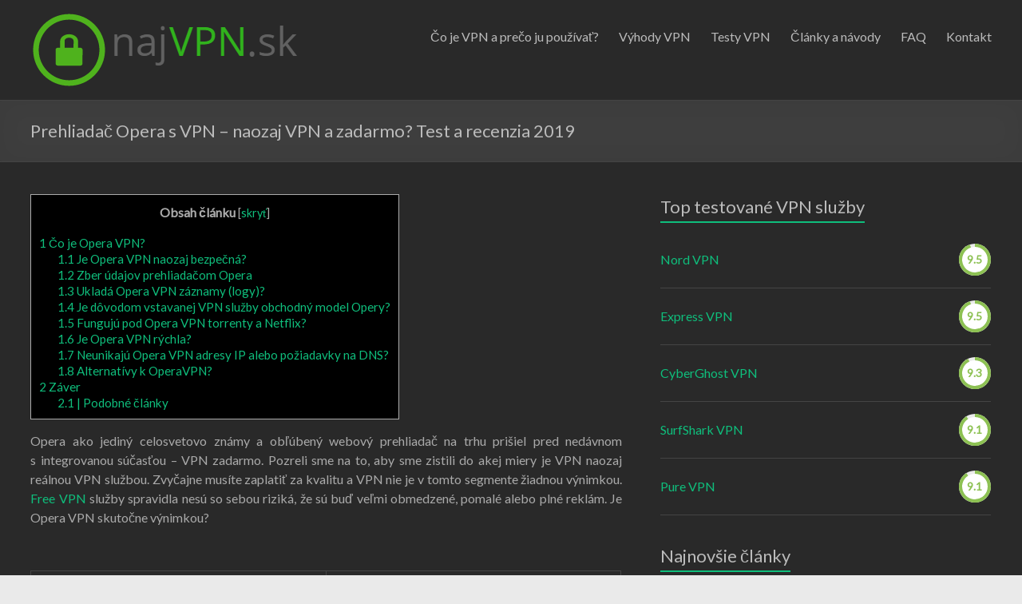

--- FILE ---
content_type: text/html; charset=UTF-8
request_url: https://najvpn.sk/prehliadac-opera-s-vpn-naozaj-vpn-a-zadarmo-test-a-recenzia-2019/
body_size: 26815
content:
<!DOCTYPE html>
<!--[if IE 7]>
<html class="ie ie7" dir="ltr" lang="sk-SK"
	prefix="og: https://ogp.me/ns#" >
<![endif]-->
<!--[if IE 8]>
<html class="ie ie8" dir="ltr" lang="sk-SK"
	prefix="og: https://ogp.me/ns#" >
<![endif]-->
<!--[if !(IE 7) & !(IE 8)]><!-->
<html dir="ltr" lang="sk-SK"
	prefix="og: https://ogp.me/ns#" >
<!--<![endif]-->
<head>
<meta charset="UTF-8" />
<meta name="viewport" content="width=device-width, initial-scale=1">
<link rel="profile" href="http://gmpg.org/xfn/11" />
<link rel="pingback" href="https://najvpn.sk/xmlrpc.php" />
<title>Prehliadač Opera s VPN – naozaj VPN a zadarmo? Test a recenzia 2019 | najVPN.sk</title>

		<!-- All in One SEO 4.2.6.1 - aioseo.com -->
		<meta name="description" content="Opera ako jediný celosvetovo známy a obľúbený webový prehliadač na trhu prišiel pred nedávnom s integrovanou súčasťou - VPN zadarmo. Pozreli sme na to, aby sme zistili do akej miery je VPN naozaj reálnou VPN službou. Zvyčajne musíte zaplatiť za kvalitu a VPN nie je v tomto segmente žiadnou výnimkou. Free VPN služby spravidla nesú so sebou" />
		<meta name="robots" content="max-image-preview:large" />
		<meta name="keywords" content="anonymné surfovanie,bezpečnosť na internete,free vpn,opera vpn,články a návody o vpn,články, videá, testy" />
		<link rel="canonical" href="https://najvpn.sk/prehliadac-opera-s-vpn-naozaj-vpn-a-zadarmo-test-a-recenzia-2019/" />
		<meta name="generator" content="All in One SEO (AIOSEO) 4.2.6.1 " />
		<meta property="og:locale" content="sk_SK" />
		<meta property="og:site_name" content="najVPN.sk" />
		<meta property="og:type" content="article" />
		<meta property="og:title" content="Prehliadač Opera s VPN – naozaj VPN a zadarmo? Test a recenzia 2019 | najVPN.sk" />
		<meta property="og:description" content="Opera ako jediný celosvetovo známy a obľúbený webový prehliadač na trhu prišiel pred nedávnom s integrovanou súčasťou - VPN zadarmo. Pozreli sme na to, aby sme zistili do akej miery je VPN naozaj reálnou VPN službou. Zvyčajne musíte zaplatiť za kvalitu a VPN nie je v tomto segmente žiadnou výnimkou. Free VPN služby spravidla nesú so sebou" />
		<meta property="og:url" content="https://najvpn.sk/prehliadac-opera-s-vpn-naozaj-vpn-a-zadarmo-test-a-recenzia-2019/" />
		<meta property="og:image" content="https://najvpn.sk/wp-content/uploads/2019/11/opera-vpn-prehliadac-recenzia.png" />
		<meta property="og:image:secure_url" content="https://najvpn.sk/wp-content/uploads/2019/11/opera-vpn-prehliadac-recenzia.png" />
		<meta property="og:image:width" content="510" />
		<meta property="og:image:height" content="467" />
		<meta property="article:published_time" content="2020-01-01T00:14:05+00:00" />
		<meta property="article:modified_time" content="2019-12-30T14:15:29+00:00" />
		<meta name="twitter:card" content="summary" />
		<meta name="twitter:title" content="Prehliadač Opera s VPN – naozaj VPN a zadarmo? Test a recenzia 2019 | najVPN.sk" />
		<meta name="twitter:description" content="Opera ako jediný celosvetovo známy a obľúbený webový prehliadač na trhu prišiel pred nedávnom s integrovanou súčasťou - VPN zadarmo. Pozreli sme na to, aby sme zistili do akej miery je VPN naozaj reálnou VPN službou. Zvyčajne musíte zaplatiť za kvalitu a VPN nie je v tomto segmente žiadnou výnimkou. Free VPN služby spravidla nesú so sebou" />
		<meta name="twitter:image" content="https://najvpn.sk/wp-content/uploads/2019/11/opera-vpn-prehliadac-recenzia.png" />
		<meta name="google" content="nositelinkssearchbox" />
		<script type="application/ld+json" class="aioseo-schema">
			{"@context":"https:\/\/schema.org","@graph":[{"@type":"Article","@id":"https:\/\/najvpn.sk\/prehliadac-opera-s-vpn-naozaj-vpn-a-zadarmo-test-a-recenzia-2019\/#article","name":"Prehliada\u010d Opera s VPN \u2013 naozaj VPN a zadarmo? Test a recenzia 2019 | najVPN.sk","headline":"Prehliada\u010d Opera s VPN \u2013 naozaj VPN a zadarmo? Test a recenzia 2019","author":{"@id":"https:\/\/najvpn.sk\/author\/najvpn-sk\/#author"},"publisher":{"@id":"https:\/\/najvpn.sk\/#person"},"image":{"@type":"ImageObject","url":"https:\/\/najvpn.sk\/wp-content\/uploads\/2019\/11\/opera-vpn-prehliadac-recenzia.png","width":510,"height":467,"caption":"Opera VPN prehliada\u010d"},"datePublished":"2020-01-01T00:14:05+01:00","dateModified":"2020-01-01T00:14:05+01:00","inLanguage":"sk-SK","mainEntityOfPage":{"@id":"https:\/\/najvpn.sk\/prehliadac-opera-s-vpn-naozaj-vpn-a-zadarmo-test-a-recenzia-2019\/#webpage"},"isPartOf":{"@id":"https:\/\/najvpn.sk\/prehliadac-opera-s-vpn-naozaj-vpn-a-zadarmo-test-a-recenzia-2019\/#webpage"},"articleSection":"\u010cl\u00e1nky a n\u00e1vody o VPN, \u010cl\u00e1nky, vide\u00e1, testy, anonymn\u00e9 surfovanie, bezpe\u010dnos\u0165 na internete, free VPN, Opera VPN"},{"@type":"BreadcrumbList","@id":"https:\/\/najvpn.sk\/prehliadac-opera-s-vpn-naozaj-vpn-a-zadarmo-test-a-recenzia-2019\/#breadcrumblist","itemListElement":[{"@type":"ListItem","@id":"https:\/\/najvpn.sk\/#listItem","position":1,"item":{"@type":"WebPage","@id":"https:\/\/najvpn.sk\/","name":"Home","description":"Najlep\u0161ie VPN slu\u017eby pre Slovensko 2022 \u2b50 VPN recenzie, sk\u00fasenosti a testy \u2705 Anonymn\u00e9 surfovanie a zmena IP adresy","url":"https:\/\/najvpn.sk\/"},"nextItem":"https:\/\/najvpn.sk\/prehliadac-opera-s-vpn-naozaj-vpn-a-zadarmo-test-a-recenzia-2019\/#listItem"},{"@type":"ListItem","@id":"https:\/\/najvpn.sk\/prehliadac-opera-s-vpn-naozaj-vpn-a-zadarmo-test-a-recenzia-2019\/#listItem","position":2,"item":{"@type":"WebPage","@id":"https:\/\/najvpn.sk\/prehliadac-opera-s-vpn-naozaj-vpn-a-zadarmo-test-a-recenzia-2019\/","name":"Prehliada\u010d Opera s VPN \u2013 naozaj VPN a zadarmo? Test a recenzia 2019","description":"Opera ako jedin\u00fd celosvetovo zn\u00e1my a ob\u013e\u00faben\u00fd webov\u00fd prehliada\u010d na trhu pri\u0161iel pred ned\u00e1vnom s integrovanou s\u00fa\u010das\u0165ou - VPN zadarmo. Pozreli sme na to, aby sme zistili do akej miery je VPN naozaj re\u00e1lnou VPN slu\u017ebou. Zvy\u010dajne mus\u00edte zaplati\u0165 za kvalitu a VPN nie je v tomto segmente \u017eiadnou v\u00fdnimkou. Free VPN slu\u017eby spravidla nes\u00fa so sebou","url":"https:\/\/najvpn.sk\/prehliadac-opera-s-vpn-naozaj-vpn-a-zadarmo-test-a-recenzia-2019\/"},"previousItem":"https:\/\/najvpn.sk\/#listItem"}]},{"@type":"Person","@id":"https:\/\/najvpn.sk\/#person"},{"@type":"WebPage","@id":"https:\/\/najvpn.sk\/prehliadac-opera-s-vpn-naozaj-vpn-a-zadarmo-test-a-recenzia-2019\/#webpage","url":"https:\/\/najvpn.sk\/prehliadac-opera-s-vpn-naozaj-vpn-a-zadarmo-test-a-recenzia-2019\/","name":"Prehliada\u010d Opera s VPN \u2013 naozaj VPN a zadarmo? Test a recenzia 2019 | najVPN.sk","description":"Opera ako jedin\u00fd celosvetovo zn\u00e1my a ob\u013e\u00faben\u00fd webov\u00fd prehliada\u010d na trhu pri\u0161iel pred ned\u00e1vnom s integrovanou s\u00fa\u010das\u0165ou - VPN zadarmo. Pozreli sme na to, aby sme zistili do akej miery je VPN naozaj re\u00e1lnou VPN slu\u017ebou. Zvy\u010dajne mus\u00edte zaplati\u0165 za kvalitu a VPN nie je v tomto segmente \u017eiadnou v\u00fdnimkou. Free VPN slu\u017eby spravidla nes\u00fa so sebou","inLanguage":"sk-SK","isPartOf":{"@id":"https:\/\/najvpn.sk\/#website"},"breadcrumb":{"@id":"https:\/\/najvpn.sk\/prehliadac-opera-s-vpn-naozaj-vpn-a-zadarmo-test-a-recenzia-2019\/#breadcrumblist"},"author":"https:\/\/najvpn.sk\/author\/najvpn-sk\/#author","creator":"https:\/\/najvpn.sk\/author\/najvpn-sk\/#author","image":{"@type":"ImageObject","url":"https:\/\/najvpn.sk\/wp-content\/uploads\/2019\/11\/opera-vpn-prehliadac-recenzia.png","@id":"https:\/\/najvpn.sk\/#mainImage","width":510,"height":467,"caption":"Opera VPN prehliada\u010d"},"primaryImageOfPage":{"@id":"https:\/\/najvpn.sk\/prehliadac-opera-s-vpn-naozaj-vpn-a-zadarmo-test-a-recenzia-2019\/#mainImage"},"datePublished":"2020-01-01T00:14:05+01:00","dateModified":"2019-12-30T14:15:29+01:00"},{"@type":"WebSite","@id":"https:\/\/najvpn.sk\/#website","url":"https:\/\/najvpn.sk\/","name":"najVPN.sk","description":"VPN Slovensko - bezpe\u010dnos\u0165, skrytie IP adresy, anonymita a s\u00fakromie na internete","inLanguage":"sk-SK","publisher":{"@id":"https:\/\/najvpn.sk\/#person"}}]}
		</script>
		<script type="text/javascript" >
			window.ga=window.ga||function(){(ga.q=ga.q||[]).push(arguments)};ga.l=+new Date;
			ga('create', "UA-33511701-18", 'auto');
			ga('send', 'pageview');
		</script>
		<script async src="https://www.google-analytics.com/analytics.js"></script>
		<!-- All in One SEO -->

<link rel='dns-prefetch' href='//fonts.googleapis.com' />
<link rel='dns-prefetch' href='//s.w.org' />
<link rel="alternate" type="application/rss+xml" title="RSS kanál: najVPN.sk &raquo;" href="https://najvpn.sk/feed/" />
<link rel="alternate" type="application/rss+xml" title="RSS kanál komentárov webu najVPN.sk &raquo;" href="https://najvpn.sk/comments/feed/" />
<link rel="alternate" type="application/rss+xml" title="RSS kanál komentárov webu najVPN.sk &raquo; ku článku Prehliadač Opera s VPN – naozaj VPN a zadarmo? Test a recenzia 2019" href="https://najvpn.sk/prehliadac-opera-s-vpn-naozaj-vpn-a-zadarmo-test-a-recenzia-2019/feed/" />
		<script type="text/javascript">
			window._wpemojiSettings = {"baseUrl":"https:\/\/s.w.org\/images\/core\/emoji\/13.0.0\/72x72\/","ext":".png","svgUrl":"https:\/\/s.w.org\/images\/core\/emoji\/13.0.0\/svg\/","svgExt":".svg","source":{"concatemoji":"https:\/\/najvpn.sk\/wp-includes\/js\/wp-emoji-release.min.js?ver=0429b1d9ad5053d732a91fb7824fb376"}};
			!function(e,a,t){var n,r,o,i=a.createElement("canvas"),p=i.getContext&&i.getContext("2d");function s(e,t){var a=String.fromCharCode;p.clearRect(0,0,i.width,i.height),p.fillText(a.apply(this,e),0,0);e=i.toDataURL();return p.clearRect(0,0,i.width,i.height),p.fillText(a.apply(this,t),0,0),e===i.toDataURL()}function c(e){var t=a.createElement("script");t.src=e,t.defer=t.type="text/javascript",a.getElementsByTagName("head")[0].appendChild(t)}for(o=Array("flag","emoji"),t.supports={everything:!0,everythingExceptFlag:!0},r=0;r<o.length;r++)t.supports[o[r]]=function(e){if(!p||!p.fillText)return!1;switch(p.textBaseline="top",p.font="600 32px Arial",e){case"flag":return s([127987,65039,8205,9895,65039],[127987,65039,8203,9895,65039])?!1:!s([55356,56826,55356,56819],[55356,56826,8203,55356,56819])&&!s([55356,57332,56128,56423,56128,56418,56128,56421,56128,56430,56128,56423,56128,56447],[55356,57332,8203,56128,56423,8203,56128,56418,8203,56128,56421,8203,56128,56430,8203,56128,56423,8203,56128,56447]);case"emoji":return!s([55357,56424,8205,55356,57212],[55357,56424,8203,55356,57212])}return!1}(o[r]),t.supports.everything=t.supports.everything&&t.supports[o[r]],"flag"!==o[r]&&(t.supports.everythingExceptFlag=t.supports.everythingExceptFlag&&t.supports[o[r]]);t.supports.everythingExceptFlag=t.supports.everythingExceptFlag&&!t.supports.flag,t.DOMReady=!1,t.readyCallback=function(){t.DOMReady=!0},t.supports.everything||(n=function(){t.readyCallback()},a.addEventListener?(a.addEventListener("DOMContentLoaded",n,!1),e.addEventListener("load",n,!1)):(e.attachEvent("onload",n),a.attachEvent("onreadystatechange",function(){"complete"===a.readyState&&t.readyCallback()})),(n=t.source||{}).concatemoji?c(n.concatemoji):n.wpemoji&&n.twemoji&&(c(n.twemoji),c(n.wpemoji)))}(window,document,window._wpemojiSettings);
		</script>
		<style type="text/css">
img.wp-smiley,
img.emoji {
	display: inline !important;
	border: none !important;
	box-shadow: none !important;
	height: 1em !important;
	width: 1em !important;
	margin: 0 .07em !important;
	vertical-align: -0.1em !important;
	background: none !important;
	padding: 0 !important;
}
</style>
	<link rel='stylesheet' id='wp-block-library-css'  href='https://najvpn.sk/wp-includes/css/dist/block-library/style.min.css?ver=0429b1d9ad5053d732a91fb7824fb376' type='text/css' media='all' />
<link rel='stylesheet' id='mpp_gutenberg-css'  href='https://najvpn.sk/wp-content/plugins/metronet-profile-picture/dist/blocks.style.build.css?ver=2.6.3' type='text/css' media='all' />
<link rel='stylesheet' id='eae-css-css'  href='https://najvpn.sk/wp-content/plugins/addon-elements-for-elementor-page-builder/assets/css/eae.min.css?ver=0429b1d9ad5053d732a91fb7824fb376' type='text/css' media='all' />
<link rel='stylesheet' id='font-awesome-4-shim-css'  href='https://najvpn.sk/wp-content/plugins/elementor/assets/lib/font-awesome/css/v4-shims.min.css?ver=0429b1d9ad5053d732a91fb7824fb376' type='text/css' media='all' />
<link rel='stylesheet' id='font-awesome-5-all-css'  href='https://najvpn.sk/wp-content/plugins/elementor/assets/lib/font-awesome/css/all.min.css?ver=0429b1d9ad5053d732a91fb7824fb376' type='text/css' media='all' />
<link rel='stylesheet' id='vegas-css-css'  href='https://najvpn.sk/wp-content/plugins/addon-elements-for-elementor-page-builder/assets/lib/vegas/vegas.min.css?ver=0429b1d9ad5053d732a91fb7824fb376' type='text/css' media='all' />
<link rel='stylesheet' id='wpsm-comptable-styles-css'  href='https://najvpn.sk/wp-content/plugins/table-maker/css/style.css?ver=1.9.1' type='text/css' media='all' />
<link rel='stylesheet' id='toc-screen-css'  href='https://najvpn.sk/wp-content/plugins/table-of-contents-plus/screen.min.css?ver=2002' type='text/css' media='all' />
<link rel='stylesheet' id='wordpress-popular-posts-css-css'  href='https://najvpn.sk/wp-content/plugins/wordpress-popular-posts/assets/css/wpp.css?ver=5.3.3' type='text/css' media='all' />
<link rel='stylesheet' id='spacious_style-css'  href='https://najvpn.sk/wp-content/themes/spacious/style.css?ver=0429b1d9ad5053d732a91fb7824fb376' type='text/css' media='all' />
<link rel='stylesheet' id='spacious_dark_style-css'  href='https://najvpn.sk/wp-content/themes/spacious/css/dark.css?ver=0429b1d9ad5053d732a91fb7824fb376' type='text/css' media='all' />
<link rel='stylesheet' id='spacious-genericons-css'  href='https://najvpn.sk/wp-content/themes/spacious/genericons/genericons.css?ver=3.3.1' type='text/css' media='all' />
<link rel='stylesheet' id='google_fonts-css'  href='//fonts.googleapis.com/css?family=Lato&#038;ver=0429b1d9ad5053d732a91fb7824fb376' type='text/css' media='all' />
<link rel='stylesheet' id='meks-ads-widget-css'  href='https://najvpn.sk/wp-content/plugins/meks-easy-ads-widget/css/style.css?ver=2.0.5' type='text/css' media='all' />
<link rel='stylesheet' id='dry_awp_theme_style-css'  href='https://najvpn.sk/wp-content/plugins/advanced-wp-columns/assets/css/awp-columns.css?ver=0429b1d9ad5053d732a91fb7824fb376' type='text/css' media='all' />
<style id='dry_awp_theme_style-inline-css' type='text/css'>
@media screen and (max-width: 1024px) {	.csColumn {		clear: both !important;		float: none !important;		text-align: center !important;		margin-left:  10% !important;		margin-right: 10% !important;		width: 80% !important;	}	.csColumnGap {		display: none !important;	}}
</style>
<link rel='stylesheet' id='heateor_sss_frontend_css-css'  href='https://najvpn.sk/wp-content/plugins/sassy-social-share/public/css/sassy-social-share-public.css?ver=3.3.79' type='text/css' media='all' />
<style id='heateor_sss_frontend_css-inline-css' type='text/css'>
.heateor_sss_button_instagram span.heateor_sss_svg,a.heateor_sss_instagram span.heateor_sss_svg{background:radial-gradient(circle at 30% 107%,#fdf497 0,#fdf497 5%,#fd5949 45%,#d6249f 60%,#285aeb 90%)}.heateor_sss_horizontal_sharing .heateor_sss_svg,.heateor_sss_standard_follow_icons_container .heateor_sss_svg{color:#fff;border-width:0px;border-style:solid;border-color:transparent}.heateor_sss_horizontal_sharing .heateorSssTCBackground{color:#666}.heateor_sss_horizontal_sharing span.heateor_sss_svg:hover,.heateor_sss_standard_follow_icons_container span.heateor_sss_svg:hover{border-color:transparent;}.heateor_sss_vertical_sharing span.heateor_sss_svg,.heateor_sss_floating_follow_icons_container span.heateor_sss_svg{color:#fff;border-width:0px;border-style:solid;border-color:transparent;}.heateor_sss_vertical_sharing .heateorSssTCBackground{color:#666;}.heateor_sss_vertical_sharing span.heateor_sss_svg:hover,.heateor_sss_floating_follow_icons_container span.heateor_sss_svg:hover{border-color:transparent;}@media screen and (max-width:783px) {.heateor_sss_vertical_sharing{display:none!important}}
</style>
<link rel='stylesheet' id='otw-shortcode-general_foundicons-css'  href='https://najvpn.sk/wp-content/plugins/buttons-shortcode-and-widget/include/otw_components/otw_shortcode/css/general_foundicons.css?ver=0429b1d9ad5053d732a91fb7824fb376' type='text/css' media='all' />
<link rel='stylesheet' id='otw-shortcode-social_foundicons-css'  href='https://najvpn.sk/wp-content/plugins/buttons-shortcode-and-widget/include/otw_components/otw_shortcode/css/social_foundicons.css?ver=0429b1d9ad5053d732a91fb7824fb376' type='text/css' media='all' />
<link rel='stylesheet' id='otw-shortcode-css'  href='https://najvpn.sk/wp-content/plugins/buttons-shortcode-and-widget/include/otw_components/otw_shortcode/css/otw_shortcode.css?ver=0429b1d9ad5053d732a91fb7824fb376' type='text/css' media='all' />
<script type='text/javascript' src='https://najvpn.sk/wp-includes/js/jquery/jquery.js?ver=1.12.4-wp' id='jquery-core-js'></script>
<script type='text/javascript' src='https://najvpn.sk/wp-content/plugins/elementor/assets/lib/font-awesome/js/v4-shims.min.js?ver=0429b1d9ad5053d732a91fb7824fb376' defer onload='' id='font-awesome-4-shim-js'></script>
<script type='application/json' id='wpp-json'>
{"sampling_active":0,"sampling_rate":100,"ajax_url":"https:\/\/najvpn.sk\/wp-json\/wordpress-popular-posts\/v1\/popular-posts","ID":1135,"token":"93da40b1eb","lang":0,"debug":0}
</script>
<script type='text/javascript' src='https://najvpn.sk/wp-content/plugins/wordpress-popular-posts/assets/js/wpp.min.js?ver=5.3.3' defer onload='' id='wpp-js-js'></script>
<script type='text/javascript' src='https://najvpn.sk/wp-content/themes/spacious/js/spacious-custom.js?ver=0429b1d9ad5053d732a91fb7824fb376' defer onload='' id='spacious-custom-js'></script>
<!--[if lte IE 8]>
<script type='text/javascript' src='https://najvpn.sk/wp-content/themes/spacious/js/html5shiv.min.js?ver=0429b1d9ad5053d732a91fb7824fb376' defer onload='' id='html5-js'></script>
<![endif]-->
<link rel="https://api.w.org/" href="https://najvpn.sk/wp-json/" /><link rel="alternate" type="application/json" href="https://najvpn.sk/wp-json/wp/v2/posts/1135" /><link rel="EditURI" type="application/rsd+xml" title="RSD" href="https://najvpn.sk/xmlrpc.php?rsd" />
<link rel="wlwmanifest" type="application/wlwmanifest+xml" href="https://najvpn.sk/wp-includes/wlwmanifest.xml" /> 
<link rel='prev' title='49% zľava na ExpressVPN cez Vianoce a Nový rok 2019' href='https://najvpn.sk/49-zlava-na-expressvpn-cez-vianoce-a-novy-rok-2019/' />
<link rel='next' title='VPN vs Tor &#8211; porovnanie 2020, kto je lepší?' href='https://najvpn.sk/vpn-vs-tor-porovnanie-2020-kto-je-lepsi/' />

<link rel='shortlink' href='https://najvpn.sk/?p=1135' />
<link rel="alternate" type="application/json+oembed" href="https://najvpn.sk/wp-json/oembed/1.0/embed?url=https%3A%2F%2Fnajvpn.sk%2Fprehliadac-opera-s-vpn-naozaj-vpn-a-zadarmo-test-a-recenzia-2019%2F" />
<link rel="alternate" type="text/xml+oembed" href="https://najvpn.sk/wp-json/oembed/1.0/embed?url=https%3A%2F%2Fnajvpn.sk%2Fprehliadac-opera-s-vpn-naozaj-vpn-a-zadarmo-test-a-recenzia-2019%2F&#038;format=xml" />
<script async src="https://www.googletagmanager.com/gtag/js?id=G-Y5RFFNB2V0" type="text/javascript"></script><script type="text/javascript">window.dataLayer = window.dataLayer || [];function gtag(){dataLayer.push(arguments);}gtag('js', new Date());gtag('config', 'G-Y5RFFNB2V0');</script>        <style>
            @-webkit-keyframes bgslide {
                from {
                    background-position-x: 0;
                }
                to {
                    background-position-x: -200%;
                }
            }

            @keyframes bgslide {
                    from {
                        background-position-x: 0;
                    }
                    to {
                        background-position-x: -200%;
                    }
            }

            .wpp-widget-placeholder {
                margin: 0 auto;
                width: 60px;
                height: 3px;
                background: #dd3737;
                background: -webkit-gradient(linear, left top, right top, from(#dd3737), color-stop(10%, #571313), to(#dd3737));
                background: linear-gradient(90deg, #dd3737 0%, #571313 10%, #dd3737 100%);
                background-size: 200% auto;
                border-radius: 3px;
                -webkit-animation: bgslide 1s infinite linear;
                animation: bgslide 1s infinite linear;
            }
        </style>
        <style type='text/css'>.rp4wp-related-posts ul{width:100%;padding:0;margin:0;float:left;}
.rp4wp-related-posts ul>li{list-style:none;padding:0;margin:0;padding-bottom:20px;clear:both;}
.rp4wp-related-posts ul>li>p{margin:0;padding:0;}
.rp4wp-related-post-image{width:35%;padding-right:25px;-moz-box-sizing:border-box;-webkit-box-sizing:border-box;box-sizing:border-box;float:left;}</style>
	<style type="text/css">
			#site-title a {
			color: #aaaaaa;
		}
		#site-description {
			color: #aaaaaa;
		}
		</style>
	<link rel="icon" href="https://najvpn.sk/wp-content/uploads/2017/03/cropped-my_logo_locked-1-32x32.png" sizes="32x32" />
<link rel="icon" href="https://najvpn.sk/wp-content/uploads/2017/03/cropped-my_logo_locked-1-192x192.png" sizes="192x192" />
<link rel="apple-touch-icon" href="https://najvpn.sk/wp-content/uploads/2017/03/cropped-my_logo_locked-1-180x180.png" />
<meta name="msapplication-TileImage" content="https://najvpn.sk/wp-content/uploads/2017/03/cropped-my_logo_locked-1-270x270.png" />
</head>

<body class="post-template-default single single-post postid-1135 single-format-standard wp-custom-logo  blog-medium wide-1218 elementor-default">
<!-- <script>
  (function(i,s,o,g,r,a,m){i['GoogleAnalyticsObject']=r;i[r]=i[r]||function(){
  (i[r].q=i[r].q||[]).push(arguments)},i[r].l=1*new Date();a=s.createElement(o),
  m=s.getElementsByTagName(o)[0];a.async=1;a.src=g;m.parentNode.insertBefore(a,m)
  })(window,document,'script','https://www.google-analytics.com/analytics.js','ga');

  ga('create', 'UA-33511701-18', 'auto');
  ga('send', 'pageview');

</script>
 Google tag (gtag.js) -->
<script async src="https://www.googletagmanager.com/gtag/js?id=UA-33511701-18"></script>
<script>
  window.dataLayer = window.dataLayer || [];
  function gtag(){dataLayer.push(arguments);}
  gtag('js', new Date());

  gtag('config', 'UA-33511701-18');
</script>
<div id="page" class="hfeed site">
		<header id="masthead" class="site-header clearfix">

		
		<div id="header-text-nav-container">
			<div class="inner-wrap">

				<div id="header-text-nav-wrap" class="clearfix">
					<div id="header-left-section">
													<div id="header-logo-image">
								
								<a href="https://najvpn.sk/" class="custom-logo-link" rel="home"><img width="338" height="95" src="https://najvpn.sk/wp-content/uploads/2017/03/my_logo_transparent.png" class="custom-logo" alt="najVPN.sk" srcset="https://najvpn.sk/wp-content/uploads/2017/03/my_logo_transparent.png 338w, https://najvpn.sk/wp-content/uploads/2017/03/my_logo_transparent-300x84.png 300w" sizes="(max-width: 338px) 100vw, 338px" /></a>							</div><!-- #header-logo-image -->
												<div id="header-text" class="screen-reader-text">
                                       <h3 id="site-title">
                        <a href="https://najvpn.sk/" title="najVPN.sk" rel="home">najVPN.sk</a>
                     </h3>
                                                         <p id="site-description">VPN Slovensko &#8211; bezpečnosť, skrytie IP adresy, anonymita a súkromie na internete</p>
                  <!-- #site-description -->
						</div><!-- #header-text -->
					</div><!-- #header-left-section -->
					<div id="header-right-section">
												<nav id="site-navigation" class="main-navigation" role="navigation">
							<h3 class="menu-toggle">Menu</h3>
							<div class="menu-menu-hlavne-container"><ul id="menu-menu-hlavne" class="menu"><li id="menu-item-95" class="menu-item menu-item-type-post_type menu-item-object-page menu-item-95"><a href="https://najvpn.sk/co-je-vpn-a-preco-ju-pouzivat/">Čo je VPN a prečo ju používať?</a></li>
<li id="menu-item-97" class="menu-item menu-item-type-post_type menu-item-object-page menu-item-97"><a href="https://najvpn.sk/vyhody-vpn/">Výhody VPN</a></li>
<li id="menu-item-621" class="menu-item menu-item-type-taxonomy menu-item-object-category menu-item-621"><a href="https://najvpn.sk/category/clanky-navody-testy-vpn/testy-vpn/">Testy VPN</a></li>
<li id="menu-item-622" class="menu-item menu-item-type-taxonomy menu-item-object-category current-post-ancestor current-menu-parent current-post-parent menu-item-has-children menu-item-622"><a href="https://najvpn.sk/category/clanky-navody-testy-vpn/clanky-a-navody-o-vpn/">Články a návody</a>
<ul class="sub-menu">
	<li id="menu-item-1056" class="menu-item menu-item-type-custom menu-item-object-custom menu-item-1056"><a href="https://najvpn.sk/category/clanky-navody-testy-vpn/clanky-a-navody-o-vpn/">Všetky články</a></li>
	<li id="menu-item-1050" class="menu-item menu-item-type-custom menu-item-object-custom menu-item-1050"><a href="https://najvpn.sk/tag/express-vpn/">ExpressVPN</a></li>
	<li id="menu-item-1051" class="menu-item menu-item-type-custom menu-item-object-custom menu-item-1051"><a href="https://najvpn.sk/tag/nord-vpn/">NordVPN</a></li>
	<li id="menu-item-1052" class="menu-item menu-item-type-custom menu-item-object-custom menu-item-1052"><a href="https://najvpn.sk/tag/cyberghost-vpn/">CyberGhost VPN</a></li>
	<li id="menu-item-1053" class="menu-item menu-item-type-custom menu-item-object-custom menu-item-1053"><a href="https://najvpn.sk/tag/purevpn/">PureVPN</a></li>
	<li id="menu-item-1054" class="menu-item menu-item-type-custom menu-item-object-custom menu-item-1054"><a href="https://najvpn.sk/tag/ip-vanish-vpn/">IPVanish VPN</a></li>
	<li id="menu-item-1055" class="menu-item menu-item-type-custom menu-item-object-custom menu-item-1055"><a href="https://najvpn.sk/tag/hide-my-ass-vpn/">HideMyAss VPN</a></li>
</ul>
</li>
<li id="menu-item-96" class="menu-item menu-item-type-post_type menu-item-object-page menu-item-96"><a href="https://najvpn.sk/faq/">FAQ</a></li>
<li id="menu-item-545" class="menu-item menu-item-type-post_type menu-item-object-page menu-item-545"><a href="https://najvpn.sk/kontakt/">Kontakt</a></li>
</ul></div>						</nav>
			    	</div><!-- #header-right-section -->

			   </div><!-- #header-text-nav-wrap -->
			</div><!-- .inner-wrap -->
		</div><!-- #header-text-nav-container -->

		
						<div class="header-post-title-container clearfix">
					<div class="inner-wrap">
						<div class="post-title-wrapper">
							                                                   <h1 class="header-post-title-class">Prehliadač Opera s VPN – naozaj VPN a zadarmo? Test a recenzia 2019</h1>
                        						   						</div>
											</div>
				</div>
				</header>
			<div id="main" class="clearfix">
		<div class="inner-wrap">

	
	<div id="primary">
		<div id="content" class="clearfix">
			
				
<article id="post-1135" class="post-1135 post type-post status-publish format-standard has-post-thumbnail hentry category-clanky-a-navody-o-vpn category-clanky-navody-testy-vpn tag-anonymne-surfovanie tag-bezpecnost-na-internete tag-free-vpn tag-opera-vpn">
		<div class="entry-content clearfix">
		<div id="toc_container" class="toc_black no_bullets"><p class="toc_title">Obsah čl&aacute;nku</p><ul class="toc_list"><li><a href="#Co_je_Opera_VPN"><span class="toc_number toc_depth_1">1</span> Čo je Opera VPN?</a><ul><li><a href="#Je_Opera_VPN_naozaj_bezpecna"><span class="toc_number toc_depth_2">1.1</span> Je Opera VPN naozaj bezpečná?</a></li><li><a href="#Zber_udajov_prehliadacom_Opera"><span class="toc_number toc_depth_2">1.2</span> Zber údajov prehliadačom Opera</a></li><li><a href="#Uklada_Opera_VPN_zaznamy_logy"><span class="toc_number toc_depth_2">1.3</span> Ukladá Opera VPN záznamy (logy)?</a></li><li><a href="#Je_dovodom_vstavanej_VPN_sluzby_obchodny_model_Opery"><span class="toc_number toc_depth_2">1.4</span> Je dôvodom vstavanej VPN služby obchodný model Opery?</a></li><li><a href="#Funguju_pod_Opera_VPN_torrenty_a_Netflix"><span class="toc_number toc_depth_2">1.5</span> Fungujú pod Opera VPN torrenty a Netflix?</a></li><li><a href="#Je_Opera_VPN_rychla"><span class="toc_number toc_depth_2">1.6</span> Je Opera VPN rýchla?</a></li><li><a href="#Neunikaju_Opera_VPN_adresy_IP_alebo_poziadavky_na_DNS"><span class="toc_number toc_depth_2">1.7</span> Neunikajú Opera VPN adresy IP alebo požiadavky na DNS?</a></li><li><a href="#Alternativy_kOperaVPN"><span class="toc_number toc_depth_2">1.8</span> Alternatívy k OperaVPN?</a></li></ul></li><li><a href="#Zaver"><span class="toc_number toc_depth_1">2</span> Záver</a><ul><li><a href="#_Podobne_clanky"><span class="toc_number toc_depth_2">2.1</span> | Podobné články</a></li></ul></li></ul></div>
<p style="text-align: justify;">Opera ako jediný celosvetovo známy a obľúbený webový prehliadač na trhu prišiel pred nedávnom s integrovanou súčasťou &#8211; VPN zadarmo. Pozreli sme na to, aby sme zistili do akej miery je VPN naozaj reálnou VPN službou. Zvyčajne musíte zaplatiť za kvalitu a VPN nie je v tomto segmente žiadnou výnimkou. <a href="https://najvpn.sk/preco-nepouzivat-vpn-free-vpn-zadarmo/">Free VPN</a> služby spravidla nesú so sebou riziká, že sú buď veľmi obmedzené, pomalé alebo plné reklám. Je Opera VPN skutočne výnimkou?</p>
<p>&nbsp;</p>
<table style="border-collapse: collapse; width: 100%; height: 144px;">
<tbody>
<tr style="height: 24px;">
<td style="width: 50%; height: 24px;"><strong>Opera VPN prehliadač</strong></td>
<td style="width: 50%; height: 24px;"><a href="https://www.opera.com/">https://www.opera.com/</a></td>
</tr>
<tr style="height: 24px;">
<td style="width: 50%; height: 24px;"><strong>Sídlo</strong></td>
<td style="width: 50%; height: 24px;">Singapur</td>
</tr>
<tr style="height: 24px;">
<td style="width: 50%; height: 24px;"><strong>cena</strong></td>
<td style="width: 50%; height: 24px;">zadarmo</td>
</tr>
<tr style="height: 24px;">
<td style="width: 50%; height: 24px;"><strong>podpora</strong></td>
<td style="width: 50%; height: 24px;">žiadna</td>
</tr>
<tr style="height: 24px;">
<td style="width: 50%; height: 24px;"><strong>záznamy</strong></td>
<td style="width: 50%; height: 24px;">uchovávanie prevádzky do záznamov (logovanie)</td>
</tr>
<tr style="height: 24px;">
<td style="width: 50%; height: 24px;"><strong>druh šifrovania </strong></td>
<td style="width: 50%; height: 24px;">proxy server</td>
</tr>
</tbody>
</table>
<p>&nbsp;</p>
<figure id="attachment_1149" aria-describedby="caption-attachment-1149" style="width: 510px" class="wp-caption aligncenter"><img loading="lazy" class="size-full wp-image-1149" src="https://najvpn.sk/wp-content/uploads/2019/11/opera-vpn-prehliadac-recenzia.png" alt="Opera VPN prehliadač" width="510" height="467" srcset="https://najvpn.sk/wp-content/uploads/2019/11/opera-vpn-prehliadac-recenzia.png 510w, https://najvpn.sk/wp-content/uploads/2019/11/opera-vpn-prehliadac-recenzia-300x275.png 300w, https://najvpn.sk/wp-content/uploads/2019/11/opera-vpn-prehliadac-recenzia-50x46.png 50w" sizes="(max-width: 510px) 100vw, 510px" /><figcaption id="caption-attachment-1149" class="wp-caption-text">Opera VPN prehliadač</figcaption></figure>
<p>&nbsp;</p>
<div class="csRow">
<div class="csColumnGap" style="margin: 0px; padding: 0px; float: left; width: 1.56%;"><img style="border: none;" src="https://najvpn.sk/wp-content/plugins/advanced-wp-columns/assets/js/plugins/views/img/1x1-pixel.png" /></div>
<div class="csColumn" style="margin: 0px; padding: 0px; float: left; width: 47.7%;" data-csstartpoint="15" data-csendpoint="472.5" data-cswidth="47.7%" data-csid="4f0e0bfc-d8ce-0f0c-8777-07c886e9ced9">
<a class="large otw-green round otw-button">Výhody Opera VPN</a>
<ul>
<li>zadarmo</li>
<li>užívateľsky jednoduché a prívetivé použitie</li>
<li>dostupný prehliadač pre PC a mobily</li>
</ul>
</div>
<div class="csColumnGap" style="margin: 0px; padding: 0px; float: left; width: 1.56%;"><img style="border: none;" src="https://najvpn.sk/wp-content/plugins/advanced-wp-columns/assets/js/plugins/views/img/1x1-pixel.png" /></div>
<div class="csColumn" style="margin: 0px; padding: 0px; float: left; width: 47.7%;" data-csstartpoint="487.5" data-csendpoint="945" data-cswidth="47.7%" data-csid="8365865c-0ccc-d946-ae49-c6bff345671c">
<a class="large otw-red round otw-button">Nevýhody Opera VPN</a>
<ul>
<li>zber údajov o používaní prehliadača a navštívených www</li>
<li>Opera spolupracuje s tretími stranami v oblasti zhromažďovania týchto údajov (vrátane služieb ako Google alebo Facebook)</li>
<li>zásady ochrany osobných údajov umožňujú medzinárodný prenos údajov</li>
<li>použitie osobných údajov na cielené reklamy a propagácie</li>
<li>veľmi obmedzená šírka siete proxy servera</li>
<li>pomalé rýchlosti</li>
</ul>
</div>
<div class="csColumnGap" style="margin: 0px; padding: 0px; float: left; width: 1.56%;"><img style="border: none;" src="https://najvpn.sk/wp-content/plugins/advanced-wp-columns/assets/js/plugins/views/img/1x1-pixel.png" /></div>
<div style="clear: both; float: none; display: block; visibility: hidden; width: 0px; font-size: 0px; line-height: 0;"></div>
</div>
<p>&nbsp;</p>
<h2 style="text-align: justify;"><span id="Co_je_Opera_VPN">Čo je Opera VPN?</span></h2>
<p style="text-align: justify;">Opera VPN je proxy prehliadač, ktorý šifruje prenos len medzi prehliadačom Opera a jej proxy serverom. <span style="color: #ff0000;"><strong>Na rozdiel od skutočnej VPN funguje Opera „VPN“ iba v samotnom prehliadači a nešifruje všetku komunikáciu vo vašom operačnom systéme.</strong> <strong>Inými slovami, bezplatná VPN Opery nie je vôbec VPN, ale skôr iba proxy prehliadač.</strong></span> To znamená, že dátová prevádzka je smerovaná cez proxy server, ale neexistuje žiadne iné šifrovanie mimo tento prehliadač, takže ochrana šifrovaním typicky nie je účinná pred hackermi na verejnej WiFi sieti, keď si pozeráte poštu cez napr. Outlook mimo prehliadač. Technicky by preto Opera VPN nemala byť označovaná ako VPN služba v princípe.</p>
<p>&nbsp;</p>
<h3 style="text-align: justify;"><span id="Je_Opera_VPN_naozaj_bezpecna">Je Opera VPN naozaj bezpečná?</span></h3>
<p style="text-align: justify;">Mnoho ľudí si potom logicky kladie túto prirodzenú otázku. A podľa názorov mnohých odborníkov a nezávislých združení je odpoveď <span style="color: #ff0000;"><strong>NIE</strong></span>. Existuje preto niekoľko dôvodov, ale spomenieme len niekoľko kľúčových:</p>
<ul>
<li style="text-align: justify;">Pri nastavovaní servera proxy vyžaduje prehliadač dopyt na tzv. „<strong>Device_id</strong>“, čo je vlastne jedinečné ID používateľa. Tento identifikátor zariadenia sa odosiela na server proxy pre každú jednu požiadavku na prehliadanie a zostane natrvalo spojený s prehliadačom – teda s vami.</li>
<li style="text-align: justify;">Poďme teda ďalej: Opera si podľa svojho vyhlásenia o ochrane osobných údajov vyhradzuje právo postúpiť údaje tretím stranám na reklamné a iné marketingové účely. Stále málo?</li>
<li style="text-align: justify;">Okrem toho navyše zaznamenáva údaje o používaní a šírke internetového pásma vášho internetového pripojenia.</li>
</ul>
<p style="text-align: justify;">Čiže nielen že sa nejedná o VPN ako takú, ale aj vystavuje používateľa nebezpečenstvu zneužitia osobných údajov, obalených do marketingových účelov. <strong>Nikto totiž nevie, kto sú tretie strany a aký účel využitia dát bude nasledovať.</strong></p>
<p>&nbsp;</p>
<h3 style="text-align: justify;"><span id="Zber_udajov_prehliadacom_Opera">Zber údajov prehliadačom Opera</span></h3>
<p style="text-align: justify;">Ako sme načrtli v predchádzajúcej kapitole, zásady ochrany osobných údajov dostávajú od Opery riadne na frak. Po stiahnutí prehliadača Opera vám bude automaticky pridelený jedinečný identifikátor, pomocou ktorého inzerenti budú sledovať všetky vaše online aktivity, ktoré sú na reklamné účely prepojené s vaším jedinečným identifikátorom. Údaje sú podľa pravidiel prehliadača kumulované za účelom zhromažďovanie údajov aj pre reklamné a iné marketingové účely tretích strán. Sú tu príkladmo uvedené spoločnosti ako Google, Facebook, Yandex, Outbrain a viac ako tucet ďalších. Opera tiež zhromažďuje vašu polohu pre cielené reklamy.</p>
<p style="text-align: justify;"><span style="color: #ff0000;"><strong>Žiadna kvalitná VPN služba zameraná na ochranu súkromia by predsa nemala zhromažďovať údaje o používaní, čo je v tomto prípade presný opak.</strong></span> V kontexte reklamného podnikania to samozrejme má zmysel. Viac údajov znamená lepšie zacielené reklamy a vyššie príjmy z reklamy. Toto je koniec koncov rovnaký obchodný model ako pri Google. VPN? To ťažko.</p>
<p>&nbsp;</p>
<h3 style="text-align: justify;"><span id="Uklada_Opera_VPN_zaznamy_logy">Ukladá Opera VPN záznamy (logy)?</span></h3>
<p style="text-align: justify;">Aj keď z podmienok je možné vyčítať ustanovenie, podľa ktorého:  <strong><em>„Keď používate našu vstavanú službu VPN, nezaznamenávame žiadne informácie týkajúce sa vašej aktivity prehľadávania a pôvodnej sieťovej adresy.“</em></strong>, nemusí to tak v podstate vôbec byť. Prečo? Aj keď sa zdá, že proxy server nič nebude ukladať, nikde nie je napísané, že to bude robiť samotný prehliadač, ktorý sám prideľuje jedinečné ID ihneď od začiatku. <strong>Okrem toho Opera nedisponuje certifikátom No logs VPN ako je to bežné a samozrejmé pri iných kvalitných VPN službách.</strong> Odpoveď je preto minimálne neistá až sporná.</p>
<p>&nbsp;</p>
<h3 style="text-align: justify;"><span id="Je_dovodom_vstavanej_VPN_sluzby_obchodny_model_Opery">Je dôvodom vstavanej VPN služby obchodný model Opery?</span></h3>
<p style="text-align: justify;"><span style="color: #ff0000;">Myslíme si, že áno. Sami to totiž tvrdia vo svojich podmienkach</span>.</p>
<blockquote>
<p style="text-align: justify;">Naše služby sú podporované reklamou.</p>
<p style="text-align: justify;">Aby sme podporili naše podnikanie a pokračovali v poskytovaní služieb bezplatne, zobrazíme vám reklamy vybraných partnerov. Používaním našich služieb súhlasíte s umiestnením takýchto reklám v rámci služieb.</p>
</blockquote>
<p style="text-align: justify;">To zároveň vysvetľuje ako môže spoločnosť ponúknuť úplne bezplatné produkty a pokračovať v platení výdavkov na ďalší vývoj. Jednoducho speňaží svojho používateľa. A uskutočňuje sa to zhromažďovaním užívateľských údajov, ktoré sa predávajú tretím stranám alebo sa používajú na cielenú reklamu.</p>
<p>&nbsp;</p>
<h3 style="text-align: justify;"><span id="Funguju_pod_Opera_VPN_torrenty_a_Netflix">Fungujú pod Opera VPN torrenty a Netflix?</span></h3>
<p style="text-align: justify;"><span style="color: #ff0000;"><strong>NIE.</strong></span> Opera VPN nefunguje na torrenty, pretože šifruje iba prenos prostredníctvom svojho prehliadača Opera. Klienti typu torrent, ktorí sa nachádzajú mimo prehliadača, by používali nezašifrovanú komunikáciu a vaša adresa IP a činnosti súvisiace s torrentovaním by zostali vystavené ľahkému riziku odhalenia. Netflix sa nám nepodarilo opakovane spustiť, pretože presný výber polohy nie je možný a samotný Netflix má zrejme servery Opery na čiernej listine&#8230;</p>
<p>&nbsp;</p>
<h3 style="text-align: justify;"><span id="Je_Opera_VPN_rychla">Je Opera VPN rýchla?</span></h3>
<p style="text-align: justify;"><span style="color: #ff0000;"><strong>NIE.</strong></span> Nám sa nepodarilo dosiahnuť uspokojivú rýchlosť na sťahovanie veľkých objemov dát, ale keďže sme to testovali na súkromnej sieti, nie je možné odpovedať nezaujato. Podľa iných od nás nezávislých meraní skrz internetový priestor nám však výsledky dávajú za pravdu..</p>
<p>&nbsp;</p>
<h3 style="text-align: justify;"><span id="Neunikaju_Opera_VPN_adresy_IP_alebo_poziadavky_na_DNS">Neunikajú Opera VPN adresy IP alebo požiadavky na DNS?</span></h3>
<p style="text-align: justify;"><span style="color: #ff0000;"><strong>NIE</strong></span>, ale opäť iba v rámci prehliadača. Požiadavky smerujúce z iných programových vybavení užívateľského počítača toto samozrejme nezahrňuje. Tam to riziko hrozí, a samozrejme to nespĺňa typickú charakterovú vlastnosť každej kvalitnej VPN služby.</p>
<p>&nbsp;</p>
<h3 style="text-align: justify;"><span id="Alternativy_kOperaVPN">Alternatívy k OperaVPN?</span></h3>
<p style="text-align: justify;"><span style="color: #00ff00;"><a style="color: #00ff00;" href="https://najvpn.sk/velke-porovnanie-vpn-2019/"><strong>Napríklad všetky nami overené a recenzované VPN služby na tejto web stránke</strong></a></span>. Vlastnosti a kvality sa jednoducho nedajú porovnať. Veď posúďte sami. Bezpečie sa určite vypláca. A nielen samotná istota, že vám niekto odcudzí osobné údaje, ale aj súkromie na webe. Prečítajte si preto aj tento článok o ochrane online súkromia. Ak predsa len hľadáte alternatívu zadarmo, môžete tiež použiť <strong>proxy nastavenia prehliadača Firefox</strong>. Internetová prevádzka však smeruje cez Cloudflare, ďalšej veľkej americkej obchodnej spoločnosti, ktorá zhromažďuje vaše údaje, vrátane zdrojovej adresy IP a navštívených webových stránok. Čiže sa tu tiež nedá ani náhodou hovoriť o pravej VPN službe, tobôž o ochrane súkromia, či osobných údajov.</p>
<p>&nbsp;</p>
<h2 style="text-align: justify;"><span id="Zaver">Záver</span></h2>
<blockquote>
<p style="text-align: justify;"><strong>Po podrobnom preskúmaní Opera VPN v tejto recenzii <span style="color: #ff0000;">nemôžeme</span> na základe týchto zistení jednoducho túto „VPN službu&#8220; odporučiť.</strong></p>
</blockquote>
<p style="text-align: justify;">Pravidlá zhromažďovania údajov sú takpovediac vágne a oslabujú všetky výhody ochrany osobných údajov, ktoré by ste mohli a mali získať pri použití tejto VPN služby v prehliadači. Ak je niečo zadarmo, vždy to môže alebo má nejaké muchy. Je to zrejme dané tým, že užívateľ Opery VPN je pravdepodobne výsledným „prezlečeným produktom“. S Opera VPN to skutočne platí, pretože platíte za „bezplatnú“ službu svojimi súkromnými údajmi, ktoré speňažujú Opera, reklamné spoločnosti a množstvo partnerov tretích strán. Škoda, ale neupierame, že je to dobrý pokus.</p>
<p>&nbsp;</p>
<p>&nbsp;</p>
<p>&nbsp;</p>
<div class="extra-hatom-entry-title"><span class="entry-title">Prehliadač Opera s VPN – naozaj VPN a zadarmo? Test a recenzia 2019</span></div><div class='rp4wp-related-posts'>
<h3><span id="_Podobne_clanky">| Podobné články</span></h3>
<ul>
<li><div class='rp4wp-related-post-image'>
<a href='https://najvpn.sk/preco-nepouzivat-vpn-free-vpn-zadarmo/'><img width="150" height="150" src="https://najvpn.sk/wp-content/uploads/2017/01/VPN-zadarmo-uskalia_320-150x150.jpg" class="attachment-thumbnail size-thumbnail wp-post-image" alt="" loading="lazy" /></a></div>
<div class='rp4wp-related-post-content'>
<a href='https://najvpn.sk/preco-nepouzivat-vpn-free-vpn-zadarmo/'>Prečo nepoužívať VPN free - VPN zadarmo?</a><p>Predtým ako využijete VPN zadarmo, prečítajte si tieto dôležité fakty.</p></div>
</li>
<li><div class='rp4wp-related-post-image'>
<a href='https://najvpn.sk/najlepsie-vpn-pre-slovensko-2018-porovnanie/'><img width="150" height="150" src="https://najvpn.sk/wp-content/uploads/2018/04/slovakia-vpn-free_640r-150x150.png" class="attachment-thumbnail size-thumbnail wp-post-image" alt="VPN Slovensko" loading="lazy" srcset="https://najvpn.sk/wp-content/uploads/2018/04/slovakia-vpn-free_640r-150x150.png 150w, https://najvpn.sk/wp-content/uploads/2018/04/slovakia-vpn-free_640r-270x270.png 270w, https://najvpn.sk/wp-content/uploads/2018/04/slovakia-vpn-free_640r-230x230.png 230w" sizes="(max-width: 150px) 100vw, 150px" /></a></div>
<div class='rp4wp-related-post-content'>
<a href='https://najvpn.sk/najlepsie-vpn-pre-slovensko-2018-porovnanie/'>Najlepšie VPN pre Slovensko 2018 - porovnanie</a><p>Porovnali sme najlepšie VPN služby, ktoré majú servery u nás na Slovensku a ponúkajú slovenskú&hellip;</p></div>
</li>
<li><div class='rp4wp-related-post-image'>
<a href='https://najvpn.sk/top-10-najnebezpecnejsich-mobilnych-vpn-aplikacii/'><img width="150" height="150" src="https://najvpn.sk/wp-content/uploads/2017/02/vpn-zadarmo-nebezpecna_320-150x150.jpg" class="attachment-thumbnail size-thumbnail wp-post-image" alt="" loading="lazy" /></a></div>
<div class='rp4wp-related-post-content'>
<a href='https://najvpn.sk/top-10-najnebezpecnejsich-mobilnych-vpn-aplikacii/'>TOP 10 najnebezpečnejších mobilných VPN aplikácií</a><p>Detailný zoznam a výsledky testov mobilných VPN aplikácií, ktoré výskum označil ako najviac nebezpečné.</p></div>
</li>
</ul>
</div>				<div class="tags">
					Tagy:<a href="https://najvpn.sk/tag/anonymne-surfovanie/" rel="tag">anonymné surfovanie</a>&nbsp;&nbsp;&nbsp;&nbsp;<a href="https://najvpn.sk/tag/bezpecnost-na-internete/" rel="tag">bezpečnosť na internete</a>&nbsp;&nbsp;&nbsp;&nbsp;<a href="https://najvpn.sk/tag/free-vpn/" rel="tag">free VPN</a>&nbsp;&nbsp;&nbsp;&nbsp;<a href="https://najvpn.sk/tag/opera-vpn/" rel="tag">Opera VPN</a>				</div>
					</div>

	<footer class="entry-meta-bar clearfix"><div class="entry-meta clearfix">
	  <span class="by-author author vcard"><a class="url fn n" href="https://najvpn.sk/author/najvpn-sk/">najvpn.sk</a></span>

	  <span class="date"><a href="https://najvpn.sk/prehliadac-opera-s-vpn-naozaj-vpn-a-zadarmo-test-a-recenzia-2019/" title="1:14" rel="bookmark"><time class="entry-date published" datetime="2020-01-01T01:14:05+01:00">01/01/2020</time><time class="updated" datetime="2019-12-30T15:15:29+01:00">30/12/2019</time></a></span>
	  		 <span class="category"><a href="https://najvpn.sk/category/clanky-navody-testy-vpn/clanky-a-navody-o-vpn/" rel="category tag">Články a návody o VPN</a>, <a href="https://najvpn.sk/category/clanky-navody-testy-vpn/" rel="category tag">Články, videá, testy</a></span>
	  
	  		 <span class="comments"><a href="https://najvpn.sk/prehliadac-opera-s-vpn-naozaj-vpn-a-zadarmo-test-a-recenzia-2019/#respond">Nekomentované</a></span>
	  
	  
	  
	  </div></footer>
	</article>
						<ul class="default-wp-page clearfix">
			<li class="previous"><a href="https://najvpn.sk/49-zlava-na-expressvpn-cez-vianoce-a-novy-rok-2019/" rel="prev"><span class="meta-nav">&larr;</span> 49% zľava na ExpressVPN cez Vianoce a Nový rok 2019</a></li>
			<li class="next"><a href="https://najvpn.sk/vpn-vs-tor-porovnanie-2020-kto-je-lepsi/" rel="next">VPN vs Tor &#8211; porovnanie 2020, kto je lepší? <span class="meta-nav">&rarr;</span></a></li>
		</ul>
	
				
<div id="comments" class="comments-area">

	
	
	
		<div id="respond" class="comment-respond">
		<h3 id="reply-title" class="comment-reply-title">Pridaj komentár <small><a rel="nofollow" id="cancel-comment-reply-link" href="/prehliadac-opera-s-vpn-naozaj-vpn-a-zadarmo-test-a-recenzia-2019/#respond" style="display:none;">Zrušiť odpoveď</a></small></h3><form action="https://najvpn.sk/wp-comments-post.php" method="post" id="commentform" class="comment-form" novalidate><p class="comment-notes"><span id="email-notes">Vaša e-mailová adresa nebude zverejnená.</span> Vyžadované polia sú označené <span class="required">*</span></p><p class="comment-form-comment"><label for="comment">Komentár</label> <textarea id="comment" name="comment" cols="45" rows="8" maxlength="65525" required="required"></textarea></p><p class="comment-form-author"><label for="author">Meno <span class="required">*</span></label> <input id="author" name="author" type="text" value="" size="30" maxlength="245" required='required' /></p>
<p class="comment-form-email"><label for="email">E-mail <span class="required">*</span></label> <input id="email" name="email" type="email" value="" size="30" maxlength="100" aria-describedby="email-notes" required='required' /></p>
<p class="comment-form-url"><label for="url">Adresa webu</label> <input id="url" name="url" type="url" value="" size="30" maxlength="200" /></p>
<p class="comment-form-cookies-consent"><input id="wp-comment-cookies-consent" name="wp-comment-cookies-consent" type="checkbox" value="yes" /> <label for="wp-comment-cookies-consent">Uložiť moje meno, e-mail a webovú stránku v tomto prehliadači pre moje budúce komentáre.</label></p>
<p class="form-submit"><input name="submit" type="submit" id="submit" class="submit" value="Pridať komentár" /> <input type='hidden' name='comment_post_ID' value='1135' id='comment_post_ID' />
<input type='hidden' name='comment_parent' id='comment_parent' value='0' />
</p><p style="display: none !important;"><label>&#916;<textarea name="ak_hp_textarea" cols="45" rows="8" maxlength="100"></textarea></label><input type="hidden" id="ak_js_1" name="ak_js" value="185"/><script>document.getElementById( "ak_js_1" ).setAttribute( "value", ( new Date() ).getTime() );</script></p></form>	</div><!-- #respond -->
	<p class="akismet_comment_form_privacy_notice">Táto webová stránka používa Akismet na redukciu spamu. <a href="https://akismet.com/privacy/" target="_blank" rel="nofollow noopener">Získajte viac informácií o tom, ako sú vaše údaje z komentárov spracovávané</a>.</p>
</div><!-- #comments -->
			
		</div><!-- #content -->
	</div><!-- #primary -->

	
<div id="secondary">
			
		<aside id="wppr_top_reviews_widget-2" class="widget widget_wppr_top_reviews_widget"><h3 class="widget-title"><span>Top testované VPN služby</span></h3><ul>
	<li class="cwp-popular-review">

	
	<div class="wppr-post-title wppr-col wppr-no-image">
		<a href="https://najvpn.sk/recenzia-a-test-rychlosti-nord-vpn/" class="wppr-col" title="Nord VPN" rel="noopener">
			Nord VPN		</a>
	</div>

					<div class="review-grade-widget wppr-col">
			<div class="review-wu-grade-content ">
				<div class="wppr-c100 wppr-p95 wppr-very-good">
					<span>9.5</span>
					<div class="wppr-slice">
						<div class="wppr-bar " style="
		-webkit-transform: rotate(342deg);
		-ms-transform: rotate(342deg);
		transform: rotate(342deg);
		"></div>
						<div class="wppr-fill " style=""></div>
					</div>
					<div class="wppr-slice-center"></div>
				</div>
			</div>
		</div>
		
		</li>
			<li class="cwp-popular-review">

	
	<div class="wppr-post-title wppr-col wppr-no-image">
		<a href="https://najvpn.sk/recenzia-a-test-rychlosti-expressvpn/" class="wppr-col" title="Express VPN" rel="noopener">
			Express VPN		</a>
	</div>

					<div class="review-grade-widget wppr-col">
			<div class="review-wu-grade-content ">
				<div class="wppr-c100 wppr-p95 wppr-very-good">
					<span>9.5</span>
					<div class="wppr-slice">
						<div class="wppr-bar " style="
		-webkit-transform: rotate(342deg);
		-ms-transform: rotate(342deg);
		transform: rotate(342deg);
		"></div>
						<div class="wppr-fill " style=""></div>
					</div>
					<div class="wppr-slice-center"></div>
				</div>
			</div>
		</div>
		
		</li>
			<li class="cwp-popular-review">

	
	<div class="wppr-post-title wppr-col wppr-no-image">
		<a href="https://najvpn.sk/cyberghost-vpn-recenzia-a-test-2018/" class="wppr-col" title="CyberGhost VPN" rel="noopener">
			CyberGhost VPN		</a>
	</div>

					<div class="review-grade-widget wppr-col">
			<div class="review-wu-grade-content ">
				<div class="wppr-c100 wppr-p93 wppr-very-good">
					<span>9.3</span>
					<div class="wppr-slice">
						<div class="wppr-bar " style="
		-webkit-transform: rotate(334.8deg);
		-ms-transform: rotate(334.8deg);
		transform: rotate(334.8deg);
		"></div>
						<div class="wppr-fill " style=""></div>
					</div>
					<div class="wppr-slice-center"></div>
				</div>
			</div>
		</div>
		
		</li>
			<li class="cwp-popular-review">

	
	<div class="wppr-post-title wppr-col wppr-no-image">
		<a href="https://najvpn.sk/surfshark-vpn-recenzia-a-test-2020/" class="wppr-col" title="SurfShark VPN" rel="noopener">
			SurfShark VPN		</a>
	</div>

					<div class="review-grade-widget wppr-col">
			<div class="review-wu-grade-content ">
				<div class="wppr-c100 wppr-p91 wppr-very-good">
					<span>9.1</span>
					<div class="wppr-slice">
						<div class="wppr-bar " style="
		-webkit-transform: rotate(327.6deg);
		-ms-transform: rotate(327.6deg);
		transform: rotate(327.6deg);
		"></div>
						<div class="wppr-fill " style=""></div>
					</div>
					<div class="wppr-slice-center"></div>
				</div>
			</div>
		</div>
		
		</li>
			<li class="cwp-popular-review">

	
	<div class="wppr-post-title wppr-col wppr-no-image">
		<a href="https://najvpn.sk/recenzia-a-test-rychlosti-purevpn/" class="wppr-col" title="Pure VPN" rel="noopener">
			Pure VPN		</a>
	</div>

					<div class="review-grade-widget wppr-col">
			<div class="review-wu-grade-content ">
				<div class="wppr-c100 wppr-p91 wppr-very-good">
					<span>9.1</span>
					<div class="wppr-slice">
						<div class="wppr-bar " style="
		-webkit-transform: rotate(327.6deg);
		-ms-transform: rotate(327.6deg);
		transform: rotate(327.6deg);
		"></div>
						<div class="wppr-fill " style=""></div>
					</div>
					<div class="wppr-slice-center"></div>
				</div>
			</div>
		</div>
		
		</li>
		</ul>
</aside>
		<aside id="recent-posts-10" class="widget widget_recent_entries">
		<h3 class="widget-title"><span>Najnovšie články</span></h3>
		<ul>
											<li>
					<a href="https://najvpn.sk/brutalne-zlavy-na-vpn-pocas-halloween-2022/">Brutálne zľavy na VPN počas Halloween 2022</a>
											<span class="post-date">11/11/2022</span>
									</li>
											<li>
					<a href="https://najvpn.sk/nord-vpn-v-roku-2021-technologicke-novinky-a-zlava-na-predplatne/">Nord VPN v roku 2021 – technologické novinky a zľava na predplatné</a>
											<span class="post-date">19/06/2021</span>
									</li>
											<li>
					<a href="https://najvpn.sk/najlepsie-vpn-pre-iptv-2021/">Najlepšie VPN pre IPTV 2021</a>
											<span class="post-date">02/03/2021</span>
									</li>
											<li>
					<a href="https://najvpn.sk/bezpecne-prehliadace-ktore-ochrania-vase-sukromie-a-vpn/">Bezpečné prehliadače, ktoré ochránia vaše súkromie a VPN</a>
											<span class="post-date">01/02/2021</span>
									</li>
											<li>
					<a href="https://najvpn.sk/ako-nastavit-windows-10-8-a-7-tak-aby-ste-kompletne-ochranili-svoje-sukromie/">Ako nastaviť Windows 10, 8 a 7 tak, aby ste kompletne ochránili svoje súkromie</a>
											<span class="post-date">07/01/2021</span>
									</li>
											<li>
					<a href="https://najvpn.sk/ako-zabezpecit-domacu-siet-s-vpn-navod/">Ako zabezpečiť domácu sieť (s VPN) &#8211; návod</a>
											<span class="post-date">05/12/2020</span>
									</li>
											<li>
					<a href="https://najvpn.sk/brutalne-zlavy-na-vpn-predplatne-je-tu-opat-halloween-black-friday-a-cyber-monday-2020/">Brutálne zľavy na VPN predplatné &#8211; je tu opäť Halloween, Black Friday a Cyber Monday 2020</a>
											<span class="post-date">02/11/2020</span>
									</li>
											<li>
					<a href="https://najvpn.sk/ako-spravne-nastavit-najlepsie-zabezpecenie-sukromia-v-android-systemoch/">Ako správne nastaviť najlepšie zabezpečenie súkromia v Android systémoch</a>
											<span class="post-date">20/10/2020</span>
									</li>
											<li>
					<a href="https://najvpn.sk/mozilla-vpn-tvorcovia-firefox-coskoro-spustia-vlastnu-vpn-sluzbu/">Mozilla VPN &#8211; tvorcovia Firefox čoskoro spustia vlastnú VPN službu.</a>
											<span class="post-date">19/10/2020</span>
									</li>
											<li>
					<a href="https://najvpn.sk/ako-zadarmo-sledovat-tour-de-france-2020-online-cez-vpn/">Ako zadarmo sledovať Tour de France 2020 online cez VPN</a>
											<span class="post-date">27/08/2020</span>
									</li>
											<li>
					<a href="https://najvpn.sk/openvpn-vs-wireguard-porovnanie-najlepsich-vpn-protokolov/">OpenVPN vs WireGuard &#8211; porovnanie najlepších VPN protokolov</a>
											<span class="post-date">01/08/2020</span>
									</li>
											<li>
					<a href="https://najvpn.sk/najlepsia-vpn-pre-kodi-2020/">Najlepšia VPN pre KODI 2020</a>
											<span class="post-date">11/07/2020</span>
									</li>
											<li>
					<a href="https://najvpn.sk/15-dovodov-preco-budete-kvoli-vpn-na-internete-stastnejsi-a-pokojnejsi/">15 dôvodov prečo budete kvôli VPN na internete šťastnejší a pokojnejší</a>
											<span class="post-date">25/06/2020</span>
									</li>
											<li>
					<a href="https://najvpn.sk/surfshark-vpn-recenzia-a-test-2020/">Surfshark VPN &#8211; recenzia a test 2020</a>
											<span class="post-date">08/05/2020</span>
									</li>
											<li>
					<a href="https://najvpn.sk/najlepsia-vpn-ochrana-pre-rok-2020-porovnanie-vpn-sluzieb/">Najlepšia VPN ochrana pre rok 2020 &#8211; porovnanie VPN služieb</a>
											<span class="post-date">08/03/2020</span>
									</li>
					</ul>

		</aside><aside id="mks_ads_widget-2" class="widget mks_ads_widget"><h3 class="widget-title"><span>Reklama</span></h3>			
					
						
			
			<ul class="mks_adswidget_ul large">
	     			     				     						     		<li data-showind="0">
			     			<a href="https://najvpn.sk/PureVPN" target="_blank" rel="nofollow">
			     				<img src="https://najvpn.sk/wp-content/uploads/2017/01/PureVPN-300x250-2b7bbeda.jpg" alt="PureVPN-300x250-2b7bbeda.jpg" style="width:300px; height:250px;" width="300"  height="250"/>
			     			</a>
			     		</li>
		     			     			     			     				     						     		<li data-showind="1">
			     			<a href="https://najvpn.sk/ExpressVPN" target="_blank" rel="nofollow">
			     				<img src="https://najvpn.sk/wp-content/uploads/2017/01/expressvpn-privacy-square-download-anonymously-d17c8c913227af20cb09ff03f634ce2a.jpg" alt="expressvpn-privacy-square-download-anonymously-d17c8c913227af20cb09ff03f634ce2a.jpg" style="width:300px; height:250px;" width="300"  height="250"/>
			     			</a>
			     		</li>
		     			     			     			     				     						     		<li data-showind="2">
			     			<a href="https://najvpn.sk/NordVPN" target="_blank" rel="nofollow">
			     				<img src="https://najvpn.sk/wp-content/uploads/2017/01/20160415073210-300x250v7a.gif" alt="20160415073210-300x250v7a.gif" style="width:300px; height:250px;" width="300"  height="250"/>
			     			</a>
			     		</li>
		     			     			     			    	</ul>
	    
	    	  
	  	
		  	<script type="text/javascript">
				/* <![CDATA[ */
				var li_ind_mks_ads_widget2 = 0;
				(function($) {
				  
				  $(document).ready(function(){
				  	slide_ads_mks_ads_widget2();
				  });
	   	     
				})(jQuery);
				
				function slide_ads_mks_ads_widget2(){
					
					jQuery("#mks_ads_widget-2 ul li").hide();
					jQuery("#mks_ads_widget-2 ul li[data-showind='"+li_ind_mks_ads_widget2+"']").fadeIn(300);
					li_ind_mks_ads_widget2++;
					
					if(li_ind_mks_ads_widget2 > 2){
					 li_ind_mks_ads_widget2 = 0;
					}
					
				 	setTimeout('slide_ads_mks_ads_widget2()', 10000 );
				}
				/* ]]> */
			</script>
			
	 		  
    	
		</aside><aside id="custom_html-2" class="widget_text widget widget_custom_html"><div class="textwidget custom-html-widget"><script type="text/javascript" data-ad-type="iframe v2.0" charset="utf-8" src="//sk.search.etargetnet.com/generic/uni.php?g=ref:58550,area:300x300"></script></div></aside><aside id="categories-6" class="widget widget_categories"><h3 class="widget-title"><span>Kategórie</span></h3>
			<ul>
					<li class="cat-item cat-item-6"><a href="https://najvpn.sk/category/clanky-navody-testy-vpn/" title="Všetko podstatné o VPN - články, videá, návody, testy rýchlostí">Články, videá, testy</a>
<ul class='children'>
	<li class="cat-item cat-item-3"><a href="https://najvpn.sk/category/clanky-navody-testy-vpn/clanky-a-navody-o-vpn/" title="články a návody o VPN, postupy, inštalácie VPN">Články a návody o VPN</a>
</li>
	<li class="cat-item cat-item-5"><a href="https://najvpn.sk/category/clanky-navody-testy-vpn/testy-vpn/" title="Testy a recenzie na najlepšie VPN služby, VPN Slovensko">Testy VPN</a>
</li>
</ul>
</li>
			</ul>

			</aside><aside id="search-4" class="widget widget_search"><h3 class="widget-title"><span>Vyhľadávanie</span></h3><form action="https://najvpn.sk/" class="search-form searchform clearfix" method="get">
	<div class="search-wrap">
		<input type="text" placeholder="Hľadať" class="s field" name="s">
		<button class="search-icon" type="submit"></button>
	</div>
</form><!-- .searchform --></aside><aside id="tag_cloud-10" class="widget widget_tag_cloud"><h3 class="widget-title"><span>Značky</span></h3><div class="tagcloud"><a href="https://najvpn.sk/tag/akcia-vpn/" class="tag-cloud-link tag-link-37 tag-link-position-1" style="font-size: 20.389380530973pt;" aria-label="Akcia VPN (19 položiek)">Akcia VPN</a>
<a href="https://najvpn.sk/tag/ako-blokovat-reklamy-na-internete/" class="tag-cloud-link tag-link-17 tag-link-position-2" style="font-size: 18.530973451327pt;" aria-label="ako blokovať reklamy na internete (13 položiek)">ako blokovať reklamy na internete</a>
<a href="https://najvpn.sk/tag/anglicka-liga-2018-19/" class="tag-cloud-link tag-link-42 tag-link-position-3" style="font-size: 8pt;" aria-label="anglická liga 2018/19 (1 položka)">anglická liga 2018/19</a>
<a href="https://najvpn.sk/tag/anonymne-surfovanie/" class="tag-cloud-link tag-link-12 tag-link-position-4" style="font-size: 20.884955752212pt;" aria-label="anonymné surfovanie (21 položiek)">anonymné surfovanie</a>
<a href="https://najvpn.sk/tag/app-store/" class="tag-cloud-link tag-link-40 tag-link-position-5" style="font-size: 8pt;" aria-label="App store (1 položka)">App store</a>
<a href="https://najvpn.sk/tag/arsenal-fc/" class="tag-cloud-link tag-link-47 tag-link-position-6" style="font-size: 10.230088495575pt;" aria-label="Arsenal FC (2 položky)">Arsenal FC</a>
<a href="https://najvpn.sk/tag/bezpecnost-na-internete/" class="tag-cloud-link tag-link-14 tag-link-position-7" style="font-size: 22pt;" aria-label="bezpečnosť na internete (26 položiek)">bezpečnosť na internete</a>
<a href="https://najvpn.sk/tag/bezpecnost-tor/" class="tag-cloud-link tag-link-59 tag-link-position-8" style="font-size: 10.230088495575pt;" aria-label="bezpečnosť Tor (2 položky)">bezpečnosť Tor</a>
<a href="https://najvpn.sk/tag/black-friday/" class="tag-cloud-link tag-link-35 tag-link-position-9" style="font-size: 10.230088495575pt;" aria-label="Black Friday (2 položky)">Black Friday</a>
<a href="https://najvpn.sk/tag/chelsea-fc/" class="tag-cloud-link tag-link-46 tag-link-position-10" style="font-size: 10.230088495575pt;" aria-label="Chelsea FC (2 položky)">Chelsea FC</a>
<a href="https://najvpn.sk/tag/cyberghost-vpn/" class="tag-cloud-link tag-link-29 tag-link-position-11" style="font-size: 16.672566371681pt;" aria-label="CyberGhost VPN (9 položiek)">CyberGhost VPN</a>
<a href="https://najvpn.sk/tag/cyber-monday/" class="tag-cloud-link tag-link-36 tag-link-position-12" style="font-size: 10.230088495575pt;" aria-label="Cyber Monday (2 položky)">Cyber Monday</a>
<a href="https://najvpn.sk/tag/cyklistika/" class="tag-cloud-link tag-link-32 tag-link-position-13" style="font-size: 10.230088495575pt;" aria-label="cyklistika (2 položky)">cyklistika</a>
<a href="https://najvpn.sk/tag/express-vpn/" class="tag-cloud-link tag-link-20 tag-link-position-14" style="font-size: 21.380530973451pt;" aria-label="Express VPN (23 položiek)">Express VPN</a>
<a href="https://najvpn.sk/tag/formula-1-online/" class="tag-cloud-link tag-link-24 tag-link-position-15" style="font-size: 12.955752212389pt;" aria-label="Formula 1 online (4 položky)">Formula 1 online</a>
<a href="https://najvpn.sk/tag/free-vpn/" class="tag-cloud-link tag-link-10 tag-link-position-16" style="font-size: 16.053097345133pt;" aria-label="free VPN (8 položiek)">free VPN</a>
<a href="https://najvpn.sk/tag/futbal-nazivo/" class="tag-cloud-link tag-link-45 tag-link-position-17" style="font-size: 10.230088495575pt;" aria-label="futbal naživo (2 položky)">futbal naživo</a>
<a href="https://najvpn.sk/tag/hide-my-ass-vpn/" class="tag-cloud-link tag-link-9 tag-link-position-18" style="font-size: 10.230088495575pt;" aria-label="Hide My Ass VPN (2 položky)">Hide My Ass VPN</a>
<a href="https://najvpn.sk/tag/historia-prehliadania/" class="tag-cloud-link tag-link-16 tag-link-position-19" style="font-size: 8pt;" aria-label="história prehliadania (1 položka)">história prehliadania</a>
<a href="https://najvpn.sk/tag/ip-vanish-vpn/" class="tag-cloud-link tag-link-11 tag-link-position-20" style="font-size: 10.230088495575pt;" aria-label="IP Vanish VPN (2 položky)">IP Vanish VPN</a>
<a href="https://najvpn.sk/tag/liga-majstrov-futbal/" class="tag-cloud-link tag-link-33 tag-link-position-21" style="font-size: 13.946902654867pt;" aria-label="Liga Majstrov Futbal (5 položiek)">Liga Majstrov Futbal</a>
<a href="https://najvpn.sk/tag/liverpool-fc/" class="tag-cloud-link tag-link-43 tag-link-position-22" style="font-size: 10.230088495575pt;" aria-label="Liverpool FC (2 položky)">Liverpool FC</a>
<a href="https://najvpn.sk/tag/manchester-city/" class="tag-cloud-link tag-link-48 tag-link-position-23" style="font-size: 10.230088495575pt;" aria-label="Manchester City (2 položky)">Manchester City</a>
<a href="https://najvpn.sk/tag/manchester-united/" class="tag-cloud-link tag-link-44 tag-link-position-24" style="font-size: 10.230088495575pt;" aria-label="Manchester United (2 položky)">Manchester United</a>
<a href="https://najvpn.sk/tag/maskovanie-ip-adresy/" class="tag-cloud-link tag-link-18 tag-link-position-25" style="font-size: 20.884955752212pt;" aria-label="maskovanie ip adresy (21 položiek)">maskovanie ip adresy</a>
<a href="https://najvpn.sk/tag/ms-vo-futbale-2018/" class="tag-cloud-link tag-link-28 tag-link-position-26" style="font-size: 12.955752212389pt;" aria-label="MS vo futbale 2018 (4 položky)">MS vo futbale 2018</a>
<a href="https://najvpn.sk/tag/nastavenie-vpn-pre-android/" class="tag-cloud-link tag-link-23 tag-link-position-27" style="font-size: 15.433628318584pt;" aria-label="nastavenie VPN pre Android (7 položiek)">nastavenie VPN pre Android</a>
<a href="https://najvpn.sk/tag/netflix-slovensko/" class="tag-cloud-link tag-link-50 tag-link-position-28" style="font-size: 12.955752212389pt;" aria-label="Netflix Slovensko (4 položky)">Netflix Slovensko</a>
<a href="https://najvpn.sk/tag/netflix-usa/" class="tag-cloud-link tag-link-51 tag-link-position-29" style="font-size: 10.230088495575pt;" aria-label="Netflix USA (2 položky)">Netflix USA</a>
<a href="https://najvpn.sk/tag/nord-vpn/" class="tag-cloud-link tag-link-8 tag-link-position-30" style="font-size: 20.637168141593pt;" aria-label="Nord VPN (20 položiek)">Nord VPN</a>
<a href="https://najvpn.sk/tag/ochrana-sukromia-na-internete/" class="tag-cloud-link tag-link-13 tag-link-position-31" style="font-size: 21.752212389381pt;" aria-label="ochrana súkromia na internete (25 položiek)">ochrana súkromia na internete</a>
<a href="https://najvpn.sk/tag/play-store/" class="tag-cloud-link tag-link-39 tag-link-position-32" style="font-size: 8pt;" aria-label="Play store (1 položka)">Play store</a>
<a href="https://najvpn.sk/tag/pozeranie-live-tv/" class="tag-cloud-link tag-link-26 tag-link-position-33" style="font-size: 17.16814159292pt;" aria-label="pozeranie Live TV (10 položiek)">pozeranie Live TV</a>
<a href="https://najvpn.sk/tag/premier-league-live/" class="tag-cloud-link tag-link-41 tag-link-position-34" style="font-size: 10.230088495575pt;" aria-label="Premier League live (2 položky)">Premier League live</a>
<a href="https://najvpn.sk/tag/protokoly-vpn/" class="tag-cloud-link tag-link-21 tag-link-position-35" style="font-size: 15.433628318584pt;" aria-label="protokoly VPN (7 položiek)">protokoly VPN</a>
<a href="https://najvpn.sk/tag/purevpn/" class="tag-cloud-link tag-link-7 tag-link-position-36" style="font-size: 16.672566371681pt;" aria-label="PureVPN (9 položiek)">PureVPN</a>
<a href="https://najvpn.sk/tag/surfshark/" class="tag-cloud-link tag-link-62 tag-link-position-37" style="font-size: 11.716814159292pt;" aria-label="SurfShark (3 položky)">SurfShark</a>
<a href="https://najvpn.sk/tag/test-a-porovnanie-vpn/" class="tag-cloud-link tag-link-54 tag-link-position-38" style="font-size: 12.955752212389pt;" aria-label="Test a porovnanie VPN (4 položky)">Test a porovnanie VPN</a>
<a href="https://najvpn.sk/tag/tor/" class="tag-cloud-link tag-link-58 tag-link-position-39" style="font-size: 10.230088495575pt;" aria-label="Tor (2 položky)">Tor</a>
<a href="https://najvpn.sk/tag/vpn-pre-android/" class="tag-cloud-link tag-link-34 tag-link-position-40" style="font-size: 11.716814159292pt;" aria-label="VPN pre Android (3 položky)">VPN pre Android</a>
<a href="https://najvpn.sk/tag/vpn-pre-ios/" class="tag-cloud-link tag-link-55 tag-link-position-41" style="font-size: 10.230088495575pt;" aria-label="VPN pre iOS (2 položky)">VPN pre iOS</a>
<a href="https://najvpn.sk/tag/vpn-slovensko/" class="tag-cloud-link tag-link-25 tag-link-position-42" style="font-size: 21.380530973451pt;" aria-label="VPN Slovensko (23 položiek)">VPN Slovensko</a>
<a href="https://najvpn.sk/tag/vuelta/" class="tag-cloud-link tag-link-31 tag-link-position-43" style="font-size: 8pt;" aria-label="Vuelta (1 položka)">Vuelta</a>
<a href="https://najvpn.sk/tag/zmena-ip-adresy/" class="tag-cloud-link tag-link-15 tag-link-position-44" style="font-size: 21.752212389381pt;" aria-label="zmena ip adresy (25 položiek)">zmena ip adresy</a>
<a href="https://najvpn.sk/tag/cinske-vpn/" class="tag-cloud-link tag-link-38 tag-link-position-45" style="font-size: 8pt;" aria-label="čínske VPN (1 položka)">čínske VPN</a></div>
</aside><aside id="archives-4" class="widget widget_archive"><h3 class="widget-title"><span>Archív</span></h3>
			<ul>
					<li><a href='https://najvpn.sk/2022/11/'>november 2022</a></li>
	<li><a href='https://najvpn.sk/2021/06/'>jún 2021</a></li>
	<li><a href='https://najvpn.sk/2021/03/'>marec 2021</a></li>
	<li><a href='https://najvpn.sk/2021/02/'>február 2021</a></li>
	<li><a href='https://najvpn.sk/2021/01/'>január 2021</a></li>
	<li><a href='https://najvpn.sk/2020/12/'>december 2020</a></li>
	<li><a href='https://najvpn.sk/2020/11/'>november 2020</a></li>
	<li><a href='https://najvpn.sk/2020/10/'>október 2020</a></li>
	<li><a href='https://najvpn.sk/2020/08/'>august 2020</a></li>
	<li><a href='https://najvpn.sk/2020/07/'>júl 2020</a></li>
	<li><a href='https://najvpn.sk/2020/06/'>jún 2020</a></li>
	<li><a href='https://najvpn.sk/2020/05/'>máj 2020</a></li>
	<li><a href='https://najvpn.sk/2020/03/'>marec 2020</a></li>
	<li><a href='https://najvpn.sk/2020/02/'>február 2020</a></li>
	<li><a href='https://najvpn.sk/2020/01/'>január 2020</a></li>
	<li><a href='https://najvpn.sk/2019/12/'>december 2019</a></li>
	<li><a href='https://najvpn.sk/2019/11/'>november 2019</a></li>
	<li><a href='https://najvpn.sk/2019/10/'>október 2019</a></li>
	<li><a href='https://najvpn.sk/2019/09/'>september 2019</a></li>
	<li><a href='https://najvpn.sk/2019/08/'>august 2019</a></li>
	<li><a href='https://najvpn.sk/2019/07/'>júl 2019</a></li>
	<li><a href='https://najvpn.sk/2019/06/'>jún 2019</a></li>
	<li><a href='https://najvpn.sk/2019/05/'>máj 2019</a></li>
	<li><a href='https://najvpn.sk/2019/04/'>apríl 2019</a></li>
	<li><a href='https://najvpn.sk/2019/03/'>marec 2019</a></li>
	<li><a href='https://najvpn.sk/2019/02/'>február 2019</a></li>
	<li><a href='https://najvpn.sk/2019/01/'>január 2019</a></li>
	<li><a href='https://najvpn.sk/2018/12/'>december 2018</a></li>
	<li><a href='https://najvpn.sk/2018/11/'>november 2018</a></li>
	<li><a href='https://najvpn.sk/2018/10/'>október 2018</a></li>
	<li><a href='https://najvpn.sk/2018/08/'>august 2018</a></li>
	<li><a href='https://najvpn.sk/2018/07/'>júl 2018</a></li>
	<li><a href='https://najvpn.sk/2018/06/'>jún 2018</a></li>
	<li><a href='https://najvpn.sk/2018/05/'>máj 2018</a></li>
	<li><a href='https://najvpn.sk/2018/04/'>apríl 2018</a></li>
	<li><a href='https://najvpn.sk/2018/03/'>marec 2018</a></li>
	<li><a href='https://najvpn.sk/2017/11/'>november 2017</a></li>
	<li><a href='https://najvpn.sk/2017/08/'>august 2017</a></li>
	<li><a href='https://najvpn.sk/2017/06/'>jún 2017</a></li>
	<li><a href='https://najvpn.sk/2017/03/'>marec 2017</a></li>
	<li><a href='https://najvpn.sk/2017/02/'>február 2017</a></li>
	<li><a href='https://najvpn.sk/2017/01/'>január 2017</a></li>
			</ul>

			</aside>	</div>
	

		</div><!-- .inner-wrap -->
	</div><!-- #main -->
			<footer id="colophon" class="clearfix">
			<div class="footer-widgets-wrapper">
	<div class="inner-wrap">
		<div class="footer-widgets-area clearfix">
			<div class="tg-one-fourth tg-column-1">
				
		<aside id="recent-posts-12" class="widget widget_recent_entries">
		<h3 class="widget-title"><span>Najnovšie články</span></h3>
		<ul>
											<li>
					<a href="https://najvpn.sk/brutalne-zlavy-na-vpn-pocas-halloween-2022/">Brutálne zľavy na VPN počas Halloween 2022</a>
											<span class="post-date">11/11/2022</span>
									</li>
											<li>
					<a href="https://najvpn.sk/nord-vpn-v-roku-2021-technologicke-novinky-a-zlava-na-predplatne/">Nord VPN v roku 2021 – technologické novinky a zľava na predplatné</a>
											<span class="post-date">19/06/2021</span>
									</li>
											<li>
					<a href="https://najvpn.sk/najlepsie-vpn-pre-iptv-2021/">Najlepšie VPN pre IPTV 2021</a>
											<span class="post-date">02/03/2021</span>
									</li>
											<li>
					<a href="https://najvpn.sk/bezpecne-prehliadace-ktore-ochrania-vase-sukromie-a-vpn/">Bezpečné prehliadače, ktoré ochránia vaše súkromie a VPN</a>
											<span class="post-date">01/02/2021</span>
									</li>
											<li>
					<a href="https://najvpn.sk/ako-nastavit-windows-10-8-a-7-tak-aby-ste-kompletne-ochranili-svoje-sukromie/">Ako nastaviť Windows 10, 8 a 7 tak, aby ste kompletne ochránili svoje súkromie</a>
											<span class="post-date">07/01/2021</span>
									</li>
											<li>
					<a href="https://najvpn.sk/ako-zabezpecit-domacu-siet-s-vpn-navod/">Ako zabezpečiť domácu sieť (s VPN) &#8211; návod</a>
											<span class="post-date">05/12/2020</span>
									</li>
											<li>
					<a href="https://najvpn.sk/brutalne-zlavy-na-vpn-predplatne-je-tu-opat-halloween-black-friday-a-cyber-monday-2020/">Brutálne zľavy na VPN predplatné &#8211; je tu opäť Halloween, Black Friday a Cyber Monday 2020</a>
											<span class="post-date">02/11/2020</span>
									</li>
											<li>
					<a href="https://najvpn.sk/ako-spravne-nastavit-najlepsie-zabezpecenie-sukromia-v-android-systemoch/">Ako správne nastaviť najlepšie zabezpečenie súkromia v Android systémoch</a>
											<span class="post-date">20/10/2020</span>
									</li>
											<li>
					<a href="https://najvpn.sk/mozilla-vpn-tvorcovia-firefox-coskoro-spustia-vlastnu-vpn-sluzbu/">Mozilla VPN &#8211; tvorcovia Firefox čoskoro spustia vlastnú VPN službu.</a>
											<span class="post-date">19/10/2020</span>
									</li>
											<li>
					<a href="https://najvpn.sk/ako-zadarmo-sledovat-tour-de-france-2020-online-cez-vpn/">Ako zadarmo sledovať Tour de France 2020 online cez VPN</a>
											<span class="post-date">27/08/2020</span>
									</li>
											<li>
					<a href="https://najvpn.sk/openvpn-vs-wireguard-porovnanie-najlepsich-vpn-protokolov/">OpenVPN vs WireGuard &#8211; porovnanie najlepších VPN protokolov</a>
											<span class="post-date">01/08/2020</span>
									</li>
											<li>
					<a href="https://najvpn.sk/najlepsia-vpn-pre-kodi-2020/">Najlepšia VPN pre KODI 2020</a>
											<span class="post-date">11/07/2020</span>
									</li>
											<li>
					<a href="https://najvpn.sk/15-dovodov-preco-budete-kvoli-vpn-na-internete-stastnejsi-a-pokojnejsi/">15 dôvodov prečo budete kvôli VPN na internete šťastnejší a pokojnejší</a>
											<span class="post-date">25/06/2020</span>
									</li>
											<li>
					<a href="https://najvpn.sk/surfshark-vpn-recenzia-a-test-2020/">Surfshark VPN &#8211; recenzia a test 2020</a>
											<span class="post-date">08/05/2020</span>
									</li>
											<li>
					<a href="https://najvpn.sk/najlepsia-vpn-ochrana-pre-rok-2020-porovnanie-vpn-sluzieb/">Najlepšia VPN ochrana pre rok 2020 &#8211; porovnanie VPN služieb</a>
											<span class="post-date">08/03/2020</span>
									</li>
											<li>
					<a href="https://najvpn.sk/vznik-iniciativy-na-zlepsenie-standardov-vpn-sluzieb-uspech-spotrebitela/">Vznik iniciatívy na zlepšenie štandardov VPN služieb = úspech spotrebiteľa</a>
											<span class="post-date">01/03/2020</span>
									</li>
											<li>
					<a href="https://najvpn.sk/vpn-vs-tor-porovnanie-2020-kto-je-lepsi/">VPN vs Tor &#8211; porovnanie 2020, kto je lepší?</a>
											<span class="post-date">03/02/2020</span>
									</li>
					</ul>

		</aside>			</div>
			<div class="tg-one-fourth tg-column-2">
				<aside id="nav_menu-6" class="widget widget_nav_menu"><h3 class="widget-title"><span>O ktorých VPN píšeme?</span></h3><div class="menu-odkazy-na-vpn-footer-container"><ul id="menu-odkazy-na-vpn-footer" class="menu"><li id="menu-item-1480" class="menu-item menu-item-type-post_type menu-item-object-post menu-item-1480"><a href="https://najvpn.sk/najlepsia-vpn-ochrana-pre-rok-2020-porovnanie-vpn-sluzieb/">Najlepšia VPN ochrana pre rok 2020 – porovnanie VPN služieb</a></li>
<li id="menu-item-750" class="menu-item menu-item-type-custom menu-item-object-custom menu-item-has-children menu-item-750"><a href="https://najvpn.sk/ExpressVPN">Express VPN</a>
<ul class="sub-menu">
	<li id="menu-item-1044" class="menu-item menu-item-type-post_type menu-item-object-post menu-item-1044"><a href="https://najvpn.sk/expressvpn-pre-rok-2019-recenzia-a-zlava/">ExpressVPN pre rok 2019 – recenzia a zľava</a></li>
	<li id="menu-item-767" class="menu-item menu-item-type-post_type menu-item-object-post menu-item-767"><a href="https://najvpn.sk/recenzia-a-test-rychlosti-expressvpn/">Recenzia a test rýchlosti ExpressVPN</a></li>
	<li id="menu-item-1045" class="menu-item menu-item-type-post_type menu-item-object-post menu-item-1045"><a href="https://najvpn.sk/expressvpn-alebo-nordvpn-velky-suboj-titanov-porovnanie-a-recenzia-2019/">ExpressVPN alebo NordVPN? Veľký súboj titanov. Porovnanie a recenzia 2019</a></li>
</ul>
</li>
<li id="menu-item-753" class="menu-item menu-item-type-custom menu-item-object-custom menu-item-has-children menu-item-753"><a href="https://najvpn.sk/NordVPN">Nord VPN</a>
<ul class="sub-menu">
	<li id="menu-item-1046" class="menu-item menu-item-type-post_type menu-item-object-post menu-item-1046"><a href="https://najvpn.sk/nordvpn-2019-recenzia-co-je-nove-obrazky-aplikacii/">NordVPN 2019 recenzia: čo je nové + obrázky aplikácií</a></li>
	<li id="menu-item-1007" class="menu-item menu-item-type-post_type menu-item-object-post menu-item-1007"><a href="https://najvpn.sk/najlepsia-vpn-za-rok-2018-nord-vpn-presvedci/">Čierny kôň na poli VPN útočí! NordVPN pridáva nové funkcionality a šliape na päty ExpressVPN</a></li>
	<li id="menu-item-1047" class="menu-item menu-item-type-post_type menu-item-object-page menu-item-1047"><a href="https://najvpn.sk/najlepsia-vpn-za-rok-2018-nord-vpn-presvedci/">Najlepšia VPN za rok 2018? Nord VPN presvedčí</a></li>
</ul>
</li>
<li id="menu-item-755" class="menu-item menu-item-type-custom menu-item-object-custom menu-item-has-children menu-item-755"><a href="https://najvpn.sk/CyberGhost">CyberGhost VPN</a>
<ul class="sub-menu">
	<li id="menu-item-1006" class="menu-item menu-item-type-post_type menu-item-object-post menu-item-1006"><a href="https://najvpn.sk/cyberghost-vpn-7-prichadza-vynovena-aplikacia-a-funkcie-na-rok-2019/">CyberGhost VPN 7 prichádza – vynovená aplikácia a funkcie na rok 2019</a></li>
	<li id="menu-item-1048" class="menu-item menu-item-type-post_type menu-item-object-post menu-item-1048"><a href="https://najvpn.sk/cyberghost-vpn-recenzia-a-test-2018/">CyberGhost VPN Recenzia a test 2018</a></li>
	<li id="menu-item-768" class="menu-item menu-item-type-post_type menu-item-object-post menu-item-768"><a href="https://najvpn.sk/cyberghost-vpn-recenzia-a-test-2018/">Recenzia a test rýchlosti CyberGhost VPN</a></li>
</ul>
</li>
<li id="menu-item-751" class="menu-item menu-item-type-custom menu-item-object-custom menu-item-has-children menu-item-751"><a href="https://najvpn.sk/PureVPN">Pure VPN</a>
<ul class="sub-menu">
	<li id="menu-item-772" class="menu-item menu-item-type-post_type menu-item-object-post menu-item-772"><a href="https://najvpn.sk/recenzia-a-test-rychlosti-purevpn/">Recenzia a test rýchlosti PureVPN</a></li>
	<li id="menu-item-1049" class="menu-item menu-item-type-post_type menu-item-object-post menu-item-1049"><a href="https://najvpn.sk/top-3-najlacnejse-vpn-sluzby-porovnanie/">TOP 3 najlacnejše VPN služby – porovnanie</a></li>
</ul>
</li>
<li id="menu-item-1481" class="menu-item menu-item-type-post_type menu-item-object-post menu-item-1481"><a href="https://najvpn.sk/surfshark-vpn-recenzia-a-test-2020/">Surfshark VPN – recenzia a test 2020</a></li>
<li id="menu-item-754" class="menu-item menu-item-type-custom menu-item-object-custom menu-item-has-children menu-item-754"><a href="https://najvpn.sk/IPVanishVPN">IP Vanish VPN</a>
<ul class="sub-menu">
	<li id="menu-item-770" class="menu-item menu-item-type-post_type menu-item-object-post menu-item-770"><a href="https://najvpn.sk/recenzia-a-test-rychlosti-ip-vanish-vpn/">Recenzia a test rýchlosti IP Vanish VPN</a></li>
</ul>
</li>
<li id="menu-item-752" class="menu-item menu-item-type-custom menu-item-object-custom menu-item-has-children menu-item-752"><a href="https://najvpn.sk/HideMyAss">HideMyAss (AVG)</a>
<ul class="sub-menu">
	<li id="menu-item-769" class="menu-item menu-item-type-post_type menu-item-object-post menu-item-769"><a href="https://najvpn.sk/recenzia-a-test-rychlosti-hidemyass-vpn/">Recenzia a test rýchlosti HideMyAss VPN</a></li>
</ul>
</li>
</ul></div></aside><aside id="search-6" class="widget widget_search"><h3 class="widget-title"><span>Vyhľadávanie</span></h3><form action="https://najvpn.sk/" class="search-form searchform clearfix" method="get">
	<div class="search-wrap">
		<input type="text" placeholder="Hľadať" class="s field" name="s">
		<button class="search-icon" type="submit"></button>
	</div>
</form><!-- .searchform --></aside>			</div>
			<div class="tg-one-fourth tg-after-two-blocks-clearfix tg-column-3">
				<aside id="nav_menu-5" class="widget widget_nav_menu"><h3 class="widget-title"><span>Obsah</span></h3><div class="menu-menu-paticka-container"><ul id="menu-menu-paticka" class="menu"><li id="menu-item-706" class="menu-item menu-item-type-post_type menu-item-object-page menu-item-706"><a href="https://najvpn.sk/co-je-vpn-a-preco-ju-pouzivat/">Čo je VPN a prečo ju používať?</a></li>
<li id="menu-item-707" class="menu-item menu-item-type-post_type menu-item-object-page menu-item-707"><a href="https://najvpn.sk/vyhody-vpn/">Výhody VPN</a></li>
<li id="menu-item-708" class="menu-item menu-item-type-taxonomy menu-item-object-category menu-item-708"><a href="https://najvpn.sk/category/clanky-navody-testy-vpn/testy-vpn/">Testy VPN</a></li>
<li id="menu-item-709" class="menu-item menu-item-type-taxonomy menu-item-object-category current-post-ancestor current-menu-parent current-post-parent menu-item-709"><a href="https://najvpn.sk/category/clanky-navody-testy-vpn/clanky-a-navody-o-vpn/">Články a návody o VPN</a></li>
<li id="menu-item-1482" class="menu-item menu-item-type-post_type menu-item-object-post menu-item-1482"><a href="https://najvpn.sk/najlepsia-vpn-pre-kodi-2020/">Najlepšia VPN pre KODI 2020</a></li>
<li id="menu-item-710" class="menu-item menu-item-type-post_type menu-item-object-page menu-item-710"><a href="https://najvpn.sk/faq/">FAQ</a></li>
<li id="menu-item-711" class="menu-item menu-item-type-post_type menu-item-object-page menu-item-711"><a href="https://najvpn.sk/kontakt/">Kontakt</a></li>
<li id="menu-item-712" class="menu-item menu-item-type-post_type menu-item-object-page menu-item-privacy-policy menu-item-712"><a href="https://najvpn.sk/zasady-ochrany-osobnych-udajov/">Zásady ochrany osobných údajov</a></li>
</ul></div></aside><aside id="categories-8" class="widget widget_categories"><h3 class="widget-title"><span>Kategórie</span></h3>
			<ul>
					<li class="cat-item cat-item-6"><a href="https://najvpn.sk/category/clanky-navody-testy-vpn/" title="Všetko podstatné o VPN - články, videá, návody, testy rýchlostí">Články, videá, testy</a>
<ul class='children'>
	<li class="cat-item cat-item-3"><a href="https://najvpn.sk/category/clanky-navody-testy-vpn/clanky-a-navody-o-vpn/" title="články a návody o VPN, postupy, inštalácie VPN">Články a návody o VPN</a>
</li>
	<li class="cat-item cat-item-5"><a href="https://najvpn.sk/category/clanky-navody-testy-vpn/testy-vpn/" title="Testy a recenzie na najlepšie VPN služby, VPN Slovensko">Testy VPN</a>
</li>
</ul>
</li>
			</ul>

			</aside><aside id="archives-6" class="widget widget_archive"><h3 class="widget-title"><span>Archív</span></h3>		<label class="screen-reader-text" for="archives-dropdown-6">Archív</label>
		<select id="archives-dropdown-6" name="archive-dropdown">
			
			<option value="">Vyberte mesiac</option>
				<option value='https://najvpn.sk/2022/11/'> november 2022 </option>
	<option value='https://najvpn.sk/2021/06/'> jún 2021 </option>
	<option value='https://najvpn.sk/2021/03/'> marec 2021 </option>
	<option value='https://najvpn.sk/2021/02/'> február 2021 </option>
	<option value='https://najvpn.sk/2021/01/'> január 2021 </option>
	<option value='https://najvpn.sk/2020/12/'> december 2020 </option>
	<option value='https://najvpn.sk/2020/11/'> november 2020 </option>
	<option value='https://najvpn.sk/2020/10/'> október 2020 </option>
	<option value='https://najvpn.sk/2020/08/'> august 2020 </option>
	<option value='https://najvpn.sk/2020/07/'> júl 2020 </option>
	<option value='https://najvpn.sk/2020/06/'> jún 2020 </option>
	<option value='https://najvpn.sk/2020/05/'> máj 2020 </option>
	<option value='https://najvpn.sk/2020/03/'> marec 2020 </option>
	<option value='https://najvpn.sk/2020/02/'> február 2020 </option>
	<option value='https://najvpn.sk/2020/01/'> január 2020 </option>
	<option value='https://najvpn.sk/2019/12/'> december 2019 </option>
	<option value='https://najvpn.sk/2019/11/'> november 2019 </option>
	<option value='https://najvpn.sk/2019/10/'> október 2019 </option>
	<option value='https://najvpn.sk/2019/09/'> september 2019 </option>
	<option value='https://najvpn.sk/2019/08/'> august 2019 </option>
	<option value='https://najvpn.sk/2019/07/'> júl 2019 </option>
	<option value='https://najvpn.sk/2019/06/'> jún 2019 </option>
	<option value='https://najvpn.sk/2019/05/'> máj 2019 </option>
	<option value='https://najvpn.sk/2019/04/'> apríl 2019 </option>
	<option value='https://najvpn.sk/2019/03/'> marec 2019 </option>
	<option value='https://najvpn.sk/2019/02/'> február 2019 </option>
	<option value='https://najvpn.sk/2019/01/'> január 2019 </option>
	<option value='https://najvpn.sk/2018/12/'> december 2018 </option>
	<option value='https://najvpn.sk/2018/11/'> november 2018 </option>
	<option value='https://najvpn.sk/2018/10/'> október 2018 </option>
	<option value='https://najvpn.sk/2018/08/'> august 2018 </option>
	<option value='https://najvpn.sk/2018/07/'> júl 2018 </option>
	<option value='https://najvpn.sk/2018/06/'> jún 2018 </option>
	<option value='https://najvpn.sk/2018/05/'> máj 2018 </option>
	<option value='https://najvpn.sk/2018/04/'> apríl 2018 </option>
	<option value='https://najvpn.sk/2018/03/'> marec 2018 </option>
	<option value='https://najvpn.sk/2017/11/'> november 2017 </option>
	<option value='https://najvpn.sk/2017/08/'> august 2017 </option>
	<option value='https://najvpn.sk/2017/06/'> jún 2017 </option>
	<option value='https://najvpn.sk/2017/03/'> marec 2017 </option>
	<option value='https://najvpn.sk/2017/02/'> február 2017 </option>
	<option value='https://najvpn.sk/2017/01/'> január 2017 </option>

		</select>

<script type="text/javascript">
/* <![CDATA[ */
(function() {
	var dropdown = document.getElementById( "archives-dropdown-6" );
	function onSelectChange() {
		if ( dropdown.options[ dropdown.selectedIndex ].value !== '' ) {
			document.location.href = this.options[ this.selectedIndex ].value;
		}
	}
	dropdown.onchange = onSelectChange;
})();
/* ]]> */
</script>
			</aside>			</div>
			<div class="tg-one-fourth tg-one-fourth-last tg-column-4">
				<aside id="spacious_call_to_action_widget-4" class="widget widget_call_to_action">			<div class="call-to-action-content-wrapper clearfix">
				<div class="call-to-action-content">
										<h3>Kontakt</h3>
										<p>Ak potrebujete poradiť s výberom VPN alebo máte akékoľvek iné otázky, zanechajte nám správu, ozveme sa naspäť čo najskôr.</p>
									</div>
									<a class="call-to-action-button" href="https://najvpn.sk/kontakt/" title="poslať správu">poslať správu</a>
							</div>
		</aside><aside id="heateor_sss_sharing-3" class="widget widget_heateor_sss_sharing"><div class='heateor_sss_sharing_container heateor_sss_horizontal_sharing' data-heateor-sss-href='https://najvpn.sk'><h3 class="widget-title"><span>Zdieľam:</span></h3><div class="heateor_sss_sharing_ul"><a class="heateor_sss_facebook" href="https://www.facebook.com/sharer/sharer.php?u=https%3A%2F%2Fnajvpn.sk" title="Facebook" rel="nofollow noopener" target="_blank" style="font-size:32px!important;box-shadow:none;display:inline-block;vertical-align:middle"><span class="heateor_sss_svg" style="background-color:#0765FE;width:35px;height:35px;border-radius:999px;display:inline-block;opacity:1;float:left;font-size:32px;box-shadow:none;display:inline-block;font-size:16px;padding:0 4px;vertical-align:middle;background-repeat:repeat;overflow:hidden;padding:0;cursor:pointer;box-sizing:content-box"><svg style="display:block;border-radius:999px" focusable="false" aria-hidden="true" xmlns="http://www.w3.org/2000/svg" width="100%" height="100%" viewBox="0 0 32 32"><path fill="#fff" d="M28 16c0-6.627-5.373-12-12-12S4 9.373 4 16c0 5.628 3.875 10.35 9.101 11.647v-7.98h-2.474V16H13.1v-1.58c0-4.085 1.849-5.978 5.859-5.978.76 0 2.072.15 2.608.298v3.325c-.283-.03-.775-.045-1.386-.045-1.967 0-2.728.745-2.728 2.683V16h3.92l-.673 3.667h-3.247v8.245C23.395 27.195 28 22.135 28 16Z"></path></svg></span></a><a class="heateor_sss_button_twitter" href="https://twitter.com/intent/tweet?text=Prehliada%C4%8D%20Opera%20s%20VPN%20%E2%80%93%20naozaj%20VPN%20a%20zadarmo%3F%20Test%20a%20recenzia%202019&amp;url=https%3A%2F%2Fnajvpn.sk" title="Twitter" rel="nofollow noopener" target="_blank" style="font-size:32px!important;box-shadow:none;display:inline-block;vertical-align:middle"><span class="heateor_sss_svg heateor_sss_s__default heateor_sss_s_twitter" style="background-color:#55acee;width:35px;height:35px;border-radius:999px;display:inline-block;opacity:1;float:left;font-size:32px;box-shadow:none;display:inline-block;font-size:16px;padding:0 4px;vertical-align:middle;background-repeat:repeat;overflow:hidden;padding:0;cursor:pointer;box-sizing:content-box"><svg style="display:block;border-radius:999px" focusable="false" aria-hidden="true" xmlns="http://www.w3.org/2000/svg" width="100%" height="100%" viewBox="-4 -4 39 39"><path d="M28 8.557a9.913 9.913 0 0 1-2.828.775 4.93 4.93 0 0 0 2.166-2.725 9.738 9.738 0 0 1-3.13 1.194 4.92 4.92 0 0 0-3.593-1.55 4.924 4.924 0 0 0-4.794 6.049c-4.09-.21-7.72-2.17-10.15-5.15a4.942 4.942 0 0 0-.665 2.477c0 1.71.87 3.214 2.19 4.1a4.968 4.968 0 0 1-2.23-.616v.06c0 2.39 1.7 4.38 3.952 4.83-.414.115-.85.174-1.297.174-.318 0-.626-.03-.928-.086a4.935 4.935 0 0 0 4.6 3.42 9.893 9.893 0 0 1-6.114 2.107c-.398 0-.79-.023-1.175-.068a13.953 13.953 0 0 0 7.55 2.213c9.056 0 14.01-7.507 14.01-14.013 0-.213-.005-.426-.015-.637.96-.695 1.795-1.56 2.455-2.55z" fill="#fff"></path></svg></span></a><a class="heateor_sss_button_linkedin" href="https://www.linkedin.com/sharing/share-offsite/?url=https%3A%2F%2Fnajvpn.sk" title="Linkedin" rel="nofollow noopener" target="_blank" style="font-size:32px!important;box-shadow:none;display:inline-block;vertical-align:middle"><span class="heateor_sss_svg heateor_sss_s__default heateor_sss_s_linkedin" style="background-color:#0077b5;width:35px;height:35px;border-radius:999px;display:inline-block;opacity:1;float:left;font-size:32px;box-shadow:none;display:inline-block;font-size:16px;padding:0 4px;vertical-align:middle;background-repeat:repeat;overflow:hidden;padding:0;cursor:pointer;box-sizing:content-box"><svg style="display:block;border-radius:999px" focusable="false" aria-hidden="true" xmlns="http://www.w3.org/2000/svg" width="100%" height="100%" viewBox="0 0 32 32"><path d="M6.227 12.61h4.19v13.48h-4.19V12.61zm2.095-6.7a2.43 2.43 0 0 1 0 4.86c-1.344 0-2.428-1.09-2.428-2.43s1.084-2.43 2.428-2.43m4.72 6.7h4.02v1.84h.058c.56-1.058 1.927-2.176 3.965-2.176 4.238 0 5.02 2.792 5.02 6.42v7.395h-4.183v-6.56c0-1.564-.03-3.574-2.178-3.574-2.18 0-2.514 1.7-2.514 3.46v6.668h-4.187V12.61z" fill="#fff"></path></svg></span></a><a class="heateor_sss_button_pinterest" href="https://najvpn.sk" onclick="event.preventDefault();javascript:void( (function() {var e=document.createElement('script' );e.setAttribute('type','text/javascript' );e.setAttribute('charset','UTF-8' );e.setAttribute('src','//assets.pinterest.com/js/pinmarklet.js?r='+Math.random()*99999999);document.body.appendChild(e)})());" title="Pinterest" rel="noopener" style="font-size:32px!important;box-shadow:none;display:inline-block;vertical-align:middle"><span class="heateor_sss_svg heateor_sss_s__default heateor_sss_s_pinterest" style="background-color:#cc2329;width:35px;height:35px;border-radius:999px;display:inline-block;opacity:1;float:left;font-size:32px;box-shadow:none;display:inline-block;font-size:16px;padding:0 4px;vertical-align:middle;background-repeat:repeat;overflow:hidden;padding:0;cursor:pointer;box-sizing:content-box"><svg style="display:block;border-radius:999px" focusable="false" aria-hidden="true" xmlns="http://www.w3.org/2000/svg" width="100%" height="100%" viewBox="-2 -2 35 35"><path fill="#fff" d="M16.539 4.5c-6.277 0-9.442 4.5-9.442 8.253 0 2.272.86 4.293 2.705 5.046.303.125.574.005.662-.33.061-.231.205-.816.27-1.06.088-.331.053-.447-.191-.736-.532-.627-.873-1.439-.873-2.591 0-3.338 2.498-6.327 6.505-6.327 3.548 0 5.497 2.168 5.497 5.062 0 3.81-1.686 7.025-4.188 7.025-1.382 0-2.416-1.142-2.085-2.545.397-1.674 1.166-3.48 1.166-4.689 0-1.081-.581-1.983-1.782-1.983-1.413 0-2.548 1.462-2.548 3.419 0 1.247.421 2.091.421 2.091l-1.699 7.199c-.505 2.137-.076 4.755-.039 5.019.021.158.223.196.314.077.13-.17 1.813-2.247 2.384-4.324.162-.587.929-3.631.929-3.631.46.876 1.801 1.646 3.227 1.646 4.247 0 7.128-3.871 7.128-9.053.003-3.918-3.317-7.568-8.361-7.568z" /></svg></span></a><a class="heateor_sss_button_instagram" href="https://www.instagram.com/" title="Instagram" rel="nofollow noopener" target="_blank" style="font-size:32px!important;box-shadow:none;display:inline-block;vertical-align:middle"><span class="heateor_sss_svg" style="background-color:#53beee;width:35px;height:35px;border-radius:999px;display:inline-block;opacity:1;float:left;font-size:32px;box-shadow:none;display:inline-block;font-size:16px;padding:0 4px;vertical-align:middle;background-repeat:repeat;overflow:hidden;padding:0;cursor:pointer;box-sizing:content-box"><svg style="display:block;border-radius:999px" version="1.1" viewBox="-10 -10 148 148" width="100%" height="100%" xml:space="preserve" xmlns="http://www.w3.org/2000/svg" xmlns:xlink="http://www.w3.org/1999/xlink"><g><g><path d="M86,112H42c-14.336,0-26-11.663-26-26V42c0-14.337,11.664-26,26-26h44c14.337,0,26,11.663,26,26v44 C112,100.337,100.337,112,86,112z M42,24c-9.925,0-18,8.074-18,18v44c0,9.925,8.075,18,18,18h44c9.926,0,18-8.075,18-18V42 c0-9.926-8.074-18-18-18H42z" fill="#fff"></path></g><g><path d="M64,88c-13.234,0-24-10.767-24-24c0-13.234,10.766-24,24-24s24,10.766,24,24C88,77.233,77.234,88,64,88z M64,48c-8.822,0-16,7.178-16,16s7.178,16,16,16c8.822,0,16-7.178,16-16S72.822,48,64,48z" fill="#fff"></path></g><g><circle cx="89.5" cy="38.5" fill="#fff" r="5.5"></circle></g></g></svg></span></a><a class="heateor_sss_button_google_gmail" href="https://mail.google.com/mail/?ui=2&amp;view=cm&amp;fs=1&amp;tf=1&amp;su=Prehliada%C4%8D%20Opera%20s%20VPN%20%E2%80%93%20naozaj%20VPN%20a%20zadarmo%3F%20Test%20a%20recenzia%202019&amp;body=Link:https%3A%2F%2Fnajvpn.sk" title="Google Gmail" rel="nofollow noopener" target="_blank" style="font-size:32px!important;box-shadow:none;display:inline-block;vertical-align:middle"><span class="heateor_sss_svg heateor_sss_s__default heateor_sss_s_Google_Gmail" style="background-color:#e5e5e5;width:35px;height:35px;border-radius:999px;display:inline-block;opacity:1;float:left;font-size:32px;box-shadow:none;display:inline-block;font-size:16px;padding:0 4px;vertical-align:middle;background-repeat:repeat;overflow:hidden;padding:0;cursor:pointer;box-sizing:content-box"><svg style="display:block;border-radius:999px" focusable="false" aria-hidden="true" xmlns="http://www.w3.org/2000/svg" width="100%" height="100%" viewBox="0 0 32 32"><path fill="#fff" d="M2.902 6.223h26.195v19.554H2.902z"></path><path fill="#E14C41" class="heateor_sss_no_fill" d="M2.902 25.777h26.195V6.223H2.902v19.554zm22.44-4.007v3.806H6.955v-3.6h.032l.093-.034 6.9-5.558 2.09 1.77 1.854-1.63 7.42 5.246zm0-.672l-7.027-4.917 7.028-6.09V21.1zm-1.17-14.67l-.947.905c-2.356 2.284-4.693 4.75-7.17 6.876l-.078.06L8.062 6.39l16.11.033zm-10.597 9.61l-6.62 5.294.016-10.914 6.607 5.62"></path></svg></span></a></div><div class="heateorSssClear"></div></div></aside><aside id="tag_cloud-12" class="widget widget_tag_cloud"><h3 class="widget-title"><span>Značky</span></h3><div class="tagcloud"><a href="https://najvpn.sk/tag/akcia-vpn/" class="tag-cloud-link tag-link-37 tag-link-position-1" style="font-size: 20.389380530973pt;" aria-label="Akcia VPN (19 položiek)">Akcia VPN</a>
<a href="https://najvpn.sk/tag/ako-blokovat-reklamy-na-internete/" class="tag-cloud-link tag-link-17 tag-link-position-2" style="font-size: 18.530973451327pt;" aria-label="ako blokovať reklamy na internete (13 položiek)">ako blokovať reklamy na internete</a>
<a href="https://najvpn.sk/tag/anglicka-liga-2018-19/" class="tag-cloud-link tag-link-42 tag-link-position-3" style="font-size: 8pt;" aria-label="anglická liga 2018/19 (1 položka)">anglická liga 2018/19</a>
<a href="https://najvpn.sk/tag/anonymne-surfovanie/" class="tag-cloud-link tag-link-12 tag-link-position-4" style="font-size: 20.884955752212pt;" aria-label="anonymné surfovanie (21 položiek)">anonymné surfovanie</a>
<a href="https://najvpn.sk/tag/app-store/" class="tag-cloud-link tag-link-40 tag-link-position-5" style="font-size: 8pt;" aria-label="App store (1 položka)">App store</a>
<a href="https://najvpn.sk/tag/arsenal-fc/" class="tag-cloud-link tag-link-47 tag-link-position-6" style="font-size: 10.230088495575pt;" aria-label="Arsenal FC (2 položky)">Arsenal FC</a>
<a href="https://najvpn.sk/tag/bezpecnost-na-internete/" class="tag-cloud-link tag-link-14 tag-link-position-7" style="font-size: 22pt;" aria-label="bezpečnosť na internete (26 položiek)">bezpečnosť na internete</a>
<a href="https://najvpn.sk/tag/bezpecnost-tor/" class="tag-cloud-link tag-link-59 tag-link-position-8" style="font-size: 10.230088495575pt;" aria-label="bezpečnosť Tor (2 položky)">bezpečnosť Tor</a>
<a href="https://najvpn.sk/tag/black-friday/" class="tag-cloud-link tag-link-35 tag-link-position-9" style="font-size: 10.230088495575pt;" aria-label="Black Friday (2 položky)">Black Friday</a>
<a href="https://najvpn.sk/tag/chelsea-fc/" class="tag-cloud-link tag-link-46 tag-link-position-10" style="font-size: 10.230088495575pt;" aria-label="Chelsea FC (2 položky)">Chelsea FC</a>
<a href="https://najvpn.sk/tag/cyberghost-vpn/" class="tag-cloud-link tag-link-29 tag-link-position-11" style="font-size: 16.672566371681pt;" aria-label="CyberGhost VPN (9 položiek)">CyberGhost VPN</a>
<a href="https://najvpn.sk/tag/cyber-monday/" class="tag-cloud-link tag-link-36 tag-link-position-12" style="font-size: 10.230088495575pt;" aria-label="Cyber Monday (2 položky)">Cyber Monday</a>
<a href="https://najvpn.sk/tag/cyklistika/" class="tag-cloud-link tag-link-32 tag-link-position-13" style="font-size: 10.230088495575pt;" aria-label="cyklistika (2 položky)">cyklistika</a>
<a href="https://najvpn.sk/tag/express-vpn/" class="tag-cloud-link tag-link-20 tag-link-position-14" style="font-size: 21.380530973451pt;" aria-label="Express VPN (23 položiek)">Express VPN</a>
<a href="https://najvpn.sk/tag/formula-1-online/" class="tag-cloud-link tag-link-24 tag-link-position-15" style="font-size: 12.955752212389pt;" aria-label="Formula 1 online (4 položky)">Formula 1 online</a>
<a href="https://najvpn.sk/tag/free-vpn/" class="tag-cloud-link tag-link-10 tag-link-position-16" style="font-size: 16.053097345133pt;" aria-label="free VPN (8 položiek)">free VPN</a>
<a href="https://najvpn.sk/tag/futbal-nazivo/" class="tag-cloud-link tag-link-45 tag-link-position-17" style="font-size: 10.230088495575pt;" aria-label="futbal naživo (2 položky)">futbal naživo</a>
<a href="https://najvpn.sk/tag/hide-my-ass-vpn/" class="tag-cloud-link tag-link-9 tag-link-position-18" style="font-size: 10.230088495575pt;" aria-label="Hide My Ass VPN (2 položky)">Hide My Ass VPN</a>
<a href="https://najvpn.sk/tag/historia-prehliadania/" class="tag-cloud-link tag-link-16 tag-link-position-19" style="font-size: 8pt;" aria-label="história prehliadania (1 položka)">história prehliadania</a>
<a href="https://najvpn.sk/tag/ip-vanish-vpn/" class="tag-cloud-link tag-link-11 tag-link-position-20" style="font-size: 10.230088495575pt;" aria-label="IP Vanish VPN (2 položky)">IP Vanish VPN</a>
<a href="https://najvpn.sk/tag/liga-majstrov-futbal/" class="tag-cloud-link tag-link-33 tag-link-position-21" style="font-size: 13.946902654867pt;" aria-label="Liga Majstrov Futbal (5 položiek)">Liga Majstrov Futbal</a>
<a href="https://najvpn.sk/tag/liverpool-fc/" class="tag-cloud-link tag-link-43 tag-link-position-22" style="font-size: 10.230088495575pt;" aria-label="Liverpool FC (2 položky)">Liverpool FC</a>
<a href="https://najvpn.sk/tag/manchester-city/" class="tag-cloud-link tag-link-48 tag-link-position-23" style="font-size: 10.230088495575pt;" aria-label="Manchester City (2 položky)">Manchester City</a>
<a href="https://najvpn.sk/tag/manchester-united/" class="tag-cloud-link tag-link-44 tag-link-position-24" style="font-size: 10.230088495575pt;" aria-label="Manchester United (2 položky)">Manchester United</a>
<a href="https://najvpn.sk/tag/maskovanie-ip-adresy/" class="tag-cloud-link tag-link-18 tag-link-position-25" style="font-size: 20.884955752212pt;" aria-label="maskovanie ip adresy (21 položiek)">maskovanie ip adresy</a>
<a href="https://najvpn.sk/tag/ms-vo-futbale-2018/" class="tag-cloud-link tag-link-28 tag-link-position-26" style="font-size: 12.955752212389pt;" aria-label="MS vo futbale 2018 (4 položky)">MS vo futbale 2018</a>
<a href="https://najvpn.sk/tag/nastavenie-vpn-pre-android/" class="tag-cloud-link tag-link-23 tag-link-position-27" style="font-size: 15.433628318584pt;" aria-label="nastavenie VPN pre Android (7 položiek)">nastavenie VPN pre Android</a>
<a href="https://najvpn.sk/tag/netflix-slovensko/" class="tag-cloud-link tag-link-50 tag-link-position-28" style="font-size: 12.955752212389pt;" aria-label="Netflix Slovensko (4 položky)">Netflix Slovensko</a>
<a href="https://najvpn.sk/tag/netflix-usa/" class="tag-cloud-link tag-link-51 tag-link-position-29" style="font-size: 10.230088495575pt;" aria-label="Netflix USA (2 položky)">Netflix USA</a>
<a href="https://najvpn.sk/tag/nord-vpn/" class="tag-cloud-link tag-link-8 tag-link-position-30" style="font-size: 20.637168141593pt;" aria-label="Nord VPN (20 položiek)">Nord VPN</a>
<a href="https://najvpn.sk/tag/ochrana-sukromia-na-internete/" class="tag-cloud-link tag-link-13 tag-link-position-31" style="font-size: 21.752212389381pt;" aria-label="ochrana súkromia na internete (25 položiek)">ochrana súkromia na internete</a>
<a href="https://najvpn.sk/tag/play-store/" class="tag-cloud-link tag-link-39 tag-link-position-32" style="font-size: 8pt;" aria-label="Play store (1 položka)">Play store</a>
<a href="https://najvpn.sk/tag/pozeranie-live-tv/" class="tag-cloud-link tag-link-26 tag-link-position-33" style="font-size: 17.16814159292pt;" aria-label="pozeranie Live TV (10 položiek)">pozeranie Live TV</a>
<a href="https://najvpn.sk/tag/premier-league-live/" class="tag-cloud-link tag-link-41 tag-link-position-34" style="font-size: 10.230088495575pt;" aria-label="Premier League live (2 položky)">Premier League live</a>
<a href="https://najvpn.sk/tag/protokoly-vpn/" class="tag-cloud-link tag-link-21 tag-link-position-35" style="font-size: 15.433628318584pt;" aria-label="protokoly VPN (7 položiek)">protokoly VPN</a>
<a href="https://najvpn.sk/tag/purevpn/" class="tag-cloud-link tag-link-7 tag-link-position-36" style="font-size: 16.672566371681pt;" aria-label="PureVPN (9 položiek)">PureVPN</a>
<a href="https://najvpn.sk/tag/surfshark/" class="tag-cloud-link tag-link-62 tag-link-position-37" style="font-size: 11.716814159292pt;" aria-label="SurfShark (3 položky)">SurfShark</a>
<a href="https://najvpn.sk/tag/test-a-porovnanie-vpn/" class="tag-cloud-link tag-link-54 tag-link-position-38" style="font-size: 12.955752212389pt;" aria-label="Test a porovnanie VPN (4 položky)">Test a porovnanie VPN</a>
<a href="https://najvpn.sk/tag/tor/" class="tag-cloud-link tag-link-58 tag-link-position-39" style="font-size: 10.230088495575pt;" aria-label="Tor (2 položky)">Tor</a>
<a href="https://najvpn.sk/tag/vpn-pre-android/" class="tag-cloud-link tag-link-34 tag-link-position-40" style="font-size: 11.716814159292pt;" aria-label="VPN pre Android (3 položky)">VPN pre Android</a>
<a href="https://najvpn.sk/tag/vpn-pre-ios/" class="tag-cloud-link tag-link-55 tag-link-position-41" style="font-size: 10.230088495575pt;" aria-label="VPN pre iOS (2 položky)">VPN pre iOS</a>
<a href="https://najvpn.sk/tag/vpn-slovensko/" class="tag-cloud-link tag-link-25 tag-link-position-42" style="font-size: 21.380530973451pt;" aria-label="VPN Slovensko (23 položiek)">VPN Slovensko</a>
<a href="https://najvpn.sk/tag/vuelta/" class="tag-cloud-link tag-link-31 tag-link-position-43" style="font-size: 8pt;" aria-label="Vuelta (1 položka)">Vuelta</a>
<a href="https://najvpn.sk/tag/zmena-ip-adresy/" class="tag-cloud-link tag-link-15 tag-link-position-44" style="font-size: 21.752212389381pt;" aria-label="zmena ip adresy (25 položiek)">zmena ip adresy</a>
<a href="https://najvpn.sk/tag/cinske-vpn/" class="tag-cloud-link tag-link-38 tag-link-position-45" style="font-size: 8pt;" aria-label="čínske VPN (1 položka)">čínske VPN</a></div>
</aside>			</div>
		</div>
	</div>
</div>
			<div class="footer-socket-wrapper clearfix">
				<div class="inner-wrap">
					<div class="footer-socket-area">
						Copyright © 2022 <a href="https://najvpn.sk/" title="Najlepšie VPN služby nielen pre Slovensko"><span>najVPN.sk | Testy a recenzie VPN Slovensko</span></a>
						<!-- <div class="copyright">Copyright &copy; 2026 <a href="https://najvpn.sk/" title="najVPN.sk" ><span>najVPN.sk</span></a>. Powered by <a href="http://wordpress.org" target="_blank" title="WordPress"><span>WordPress</span></a>. Theme: Spacious by <a href="http://themegrill.com/themes/spacious" target="_blank" title="ThemeGrill" rel="designer"><span>ThemeGrill</span></a>.</div> -->
						<nav class="small-menu clearfix">
									    			</nav>
					</div>
				</div>
			</div>
		</footer>
		<a href="#masthead" id="scroll-up"></a>
	</div><!-- #page -->
	<link rel='stylesheet' id='wppr-pac-widget-stylesheet-css'  href='https://najvpn.sk/wp-content/plugins/wp-product-review/assets/css/cwppos-widget.css?ver=3.7.11' type='text/css' media='all' />
<link rel='stylesheet' id='wppr-widget-stylesheet-one-css'  href='https://najvpn.sk/wp-content/plugins/wp-product-review/assets/css/cwppos-widget-style1.css?ver=3.7.11' type='text/css' media='all' />
<link rel='stylesheet' id='wppr-widget-rating-css'  href='https://najvpn.sk/wp-content/plugins/wp-product-review/assets/css/cwppos-widget-rating.css?ver=3.7.11' type='text/css' media='all' />
<link rel='stylesheet' id='wppr-default-stylesheet-css'  href='https://najvpn.sk/wp-content/plugins/wp-product-review/assets/css/default.css?ver=3.7.11' type='text/css' media='all' />
<link rel='stylesheet' id='wppr-percentage-circle-css'  href='https://najvpn.sk/wp-content/plugins/wp-product-review/assets/css/circle.css?ver=3.7.11' type='text/css' media='all' />
<link rel='stylesheet' id='dashicons-css'  href='https://najvpn.sk/wp-includes/css/dashicons.min.css?ver=0429b1d9ad5053d732a91fb7824fb376' type='text/css' media='all' />
<link rel='stylesheet' id='wppr-common-css'  href='https://najvpn.sk/wp-content/plugins/wp-product-review/assets/css/common.css?ver=3.7.11' type='text/css' media='all' />
<style id='wppr-common-inline-css' type='text/css'>
                   
                    .review-wu-grade .wppr-c100,
                     .review-grade-widget .wppr-c100 {
                        background-color: #ebebeb;
                    }
                    
                    .review-wu-grade .wppr-c100.wppr-weak span,
                     .review-grade-widget .wppr-c100.wppr-weak span {
                        color: #FF7F66;
                    }
                    
                    .review-wu-grade .wppr-c100.wppr-weak .wppr-fill,
                    .review-wu-grade .wppr-c100.wppr-weak .wppr-bar,
                     .review-grade-widget .wppr-c100.wppr-weak .wppr-fill,
                    .review-grade-widget .wppr-c100.wppr-weak .wppr-bar {
                        border-color: #FF7F66;
                    }
                    
                    .user-comments-grades .comment-meta-grade-bar.wppr-weak .comment-meta-grade {
                        background: #FF7F66;
                    }
                    
                    #review-statistics .review-wu-grade .wppr-c100.wppr-not-bad span,
                     .review-grade-widget .wppr-c100.wppr-not-bad span {
                        color: #FFCE55;
                    }
                    
                    .review-wu-grade .wppr-c100.wppr-not-bad .wppr-fill,
                    .review-wu-grade .wppr-c100.wppr-not-bad .wppr-bar,
                     .review-grade-widget .wppr-c100.wppr-not-bad .wppr-fill,
                    .review-grade-widget .wppr-c100.wppr-not-bad .wppr-bar {
                        border-color: #FFCE55;
                    }
                    
                    .user-comments-grades .comment-meta-grade-bar.wppr-not-bad .comment-meta-grade {
                        background: #FFCE55;
                    }
                    
                    .review-wu-grade .wppr-c100.wppr-good span,
                     .review-grade-widget .wppr-c100.wppr-good span {
                        color: #50C1E9;
                    }
                    
                    .review-wu-grade .wppr-c100.wppr-good .wppr-fill,
                    .review-wu-grade .wppr-c100.wppr-good .wppr-bar,
                     .review-grade-widget .wppr-c100.wppr-good .wppr-fill,
                    .review-grade-widget .wppr-c100.wppr-good .wppr-bar {
                        border-color: #50C1E9;
                    }
                    
                    .user-comments-grades .comment-meta-grade-bar.wppr-good .comment-meta-grade {
                        background: #50C1E9;
                    }
                    
                    .review-wu-grade .wppr-c100.wppr-very-good span,
                     .review-grade-widget .wppr-c100.wppr-very-good span {
                        color: #8DC153;
                    }
                    
                    .review-wu-grade .wppr-c100.wppr-very-good .wppr-fill,
                    .review-wu-grade .wppr-c100.wppr-very-good .wppr-bar,
                     .review-grade-widget .wppr-c100.wppr-very-good .wppr-fill,
                    .review-grade-widget .wppr-c100.wppr-very-good .wppr-bar {
                        border-color: #8DC153;
                    }
                    
                    .user-comments-grades .comment-meta-grade-bar.wppr-very-good .comment-meta-grade {
                        background: #8DC153;
                    }
                    
                    #review-statistics .review-wu-bars ul.wppr-weak li.colored {
                        background: #FF7F66;
                        color: #FF7F66;
                    }
                    
                    #review-statistics .review-wu-bars ul.wppr-not-bad li.colored {
                        background: #FFCE55;
                        color: #FFCE55;
                    }
                    
                    #review-statistics .review-wu-bars ul.wppr-good li.colored {
                        background: #50C1E9;
                        color: #50C1E9;
                    }
                    
                    #review-statistics .review-wu-bars ul.wppr-very-good li.colored {
                        background: #8DC153;
                        color: #8DC153;
                    }
                    
                    #review-statistics .review-wrap-up div.cwpr-review-top {
                        border-top: 5px solid #3BAEDA;
                    }
            
                    .user-comments-grades .comment-meta-grade-bar,
                    #review-statistics .review-wu-bars ul li {
                        background: #E1E2E0;
                        color: #E1E2E0;
                    }
           
            
                    #review-statistics .review-wrap-up .review-wu-right ul li, 
                    #review-statistics .review-wu-bars h3, 
                    .review-wu-bars span, 
                    #review-statistics .review-wrap-up .cwpr-review-top .cwp-item-category a {
                        color: #ffffff;
                    }
            
                    #review-statistics .review-wrap-up .review-wu-right .pros h2 {
                        color: #8DC153;
                    }
            
                    #review-statistics .review-wrap-up .review-wu-right .cons h2 {
                        color: #C15353;
                    }
                
                    div.affiliate-button a {
                        border: 2px solid #dd3333;
                    }
            
                    div.affiliate-button a:hover {
                        border: 2px solid #81d742;
                    }
            
                    div.affiliate-button a {
                        background: #dd3333;
                    }
            
                    div.affiliate-button a:hover {
                        background: #81d742;
                    }
            
                    div.affiliate-button a span {
                        color: #ffffff;
                    }
            
                    div.affiliate-button a:hover span {
                        color: #FFFFFF;
                    }
                    
                    
                div.affiliate-button a span:before, div.affiliate-button a:hover span:before {
					font-family: "dashicons";
                    content: "\f174";
					padding-right: 5px
                } 
                
               
             
			.wppr-template-1 .wppr-review-grade-option-rating.wppr-very-good.rtl,
			.wppr-template-2 .wppr-review-grade-option-rating.wppr-very-good.rtl {
					background: #8DC153;
			}
			.wppr-template-1 .wppr-review-grade-option-rating.wppr-good.rtl,
			.wppr-template-2 .wppr-review-grade-option-rating.wppr-good.rtl {
					background: #50C1E9;
			}
			.wppr-template-1 .wppr-review-grade-option-rating.wppr-not-bad.rtl,
			.wppr-template-2 .wppr-review-grade-option-rating.wppr-not-bad.rtl {
					background: #FFCE55;
			}
			.wppr-template-1 .wppr-review-grade-option-rating.wppr-weak.rtl,
			.wppr-template-2 .wppr-review-grade-option-rating.wppr-weak.rtl {
					background: #FF7F66;
			}

			.wppr-template-1    .wppr-review-grade-option .wppr-very-good {
					background: #8DC153;
			}
			.wppr-template-2    .wppr-review-rating .wppr-very-good {
					background: #8DC153;
			} 
			.wppr-template-1    .wppr-review-grade-option .wppr-good {
					background: #50C1E9;
			}
			.wppr-template-2     .wppr-review-rating  .wppr-good {
					background: #50C1E9;
			} 
			.wppr-template-1    .wppr-review-grade-option .wppr-not-bad {
					background: #FFCE55;
			}
			.wppr-template-2    .wppr-review-rating .wppr-not-bad {
					background: #FFCE55;
			}
			 
			.wppr-template-1    .wppr-review-grade-option .wppr-weak {
					background: #FF7F66;
			}
			.wppr-template-2    .wppr-review-rating  .wppr-weak {
					background: #FF7F66;
			}  
			.wppr-template-1    .wppr-review-grade-option .wppr-default,
			.wppr-template-2   .wppr-review-rating  .wppr-default{
					background: #E1E2E0;
			} 
			
			
			
			.wppr-template-1    .wppr-review-grade-number .wppr-very-good,
			.wppr-template-1    .wppr-review-stars .wppr-very-good,
			.wppr-template-2    .wppr-review-option-rating .wppr-very-good{
					color: #8DC153;
			}
			.wppr-template-1    .wppr-review-grade-number .wppr-good,
			.wppr-template-1    .wppr-review-stars .wppr-good,
			.wppr-template-2    .wppr-review-option-rating  .wppr-good{
					color: #50C1E9;
			}
			
			.wppr-template-1    .wppr-review-grade-number .wppr-not-bad,
			.wppr-template-1    .wppr-review-stars .wppr-not-bad,
			.wppr-template-2  .wppr-review-option-rating .wppr-not-bad{
					color: #FFCE55;
					color: #FFCE55;
			}
			.wppr-template-1    .wppr-review-grade-number .wppr-weak,
			.wppr-template-1    .wppr-review-stars .wppr-weak,
			.wppr-template-2  .wppr-review-option-rating  .wppr-weak{
					color: #FF7F66;
			} 
			.wppr-template-1    .wppr-review-grade-number .wppr-default,
			.wppr-template-1    .wppr-review-stars .wppr-default,
			.wppr-review-option-rating  .wppr-default{
					color: #E1E2E0;
			} 
			
			
			.wppr-template .wppr-review-name{
					color: #ffffff;
			} 
			.wppr-template h3.wppr-review-cons-name{
					color: #C15353;
			} 
			.wppr-template h3.wppr-review-pros-name{
					color: #8DC153;
			} 
		
</style>
<script type='text/javascript' src='https://najvpn.sk/wp-content/plugins/auto-image-alt/js/auto_image_alt.js?ver=1.1' defer onload='' id='auto_image_alt-js'></script>
<script type='text/javascript' src='https://najvpn.sk/wp-content/plugins/metronet-profile-picture/js/mpp-frontend.js?ver=2.6.3' defer onload='' id='mpp_gutenberg_tabs-js'></script>
<script type='text/javascript' id='eae-main-js-extra'>
/* <![CDATA[ */
var eae_editor = {"plugin_url":"https:\/\/najvpn.sk\/wp-content\/plugins\/addon-elements-for-elementor-page-builder\/"};
/* ]]> */
</script>
<script type='text/javascript' src='https://najvpn.sk/wp-content/plugins/addon-elements-for-elementor-page-builder/assets/js/eae.min.js?ver=1.0' defer onload='' id='eae-main-js'></script>
<script type='text/javascript' src='https://najvpn.sk/wp-includes/js/imagesloaded.min.js?ver=4.1.4' defer onload='' id='imagesloaded-js'></script>
<script type='text/javascript' src='https://najvpn.sk/wp-includes/js/masonry.min.js?ver=4.2.2' defer onload='' id='masonry-js'></script>
<script type='text/javascript' src='https://najvpn.sk/wp-content/plugins/addon-elements-for-elementor-page-builder/assets/js/animated-main.min.js?ver=1.0' defer onload='' id='animated-main-js'></script>
<script type='text/javascript' src='https://najvpn.sk/wp-content/plugins/addon-elements-for-elementor-page-builder/assets/js/particles.min.js?ver=1.0' defer onload='' id='eae-particles-js'></script>
<script type='text/javascript' src='https://najvpn.sk/wp-content/plugins/addon-elements-for-elementor-page-builder/assets/lib/magnific.min.js?ver=1.9' defer onload='' id='wts-magnific-js'></script>
<script type='text/javascript' src='https://najvpn.sk/wp-content/plugins/addon-elements-for-elementor-page-builder/assets/lib/vegas/vegas.min.js?ver=2.4.0' defer onload='' id='vegas-js'></script>
<script type='text/javascript' src='https://najvpn.sk/wp-content/plugins/addon-elements-for-elementor-page-builder/assets/lib/swiper/js/swiper.min.js?ver=4.4.6' defer onload='' id='wts-swiper-script-js'></script>
<script type='text/javascript' src='https://najvpn.sk/wp-content/plugins/addon-elements-for-elementor-page-builder/assets/lib/isotope/isotope.pkgd.min.js?ver=2.6.2' defer onload='' id='wts-isotope-js'></script>
<script type='text/javascript' src='https://najvpn.sk/wp-content/plugins/addon-elements-for-elementor-page-builder/assets/lib/tilt/tilt.jquery.min.js?ver=0429b1d9ad5053d732a91fb7824fb376' defer onload='' id='wts-tilt-js'></script>
<script type='text/javascript' id='toc-front-js-extra'>
/* <![CDATA[ */
var tocplus = {"visibility_show":"zobrazi\u0165","visibility_hide":"skry\u0165","width":"Auto"};
/* ]]> */
</script>
<script type='text/javascript' src='https://najvpn.sk/wp-content/plugins/table-of-contents-plus/front.min.js?ver=2002' defer onload='' id='toc-front-js'></script>
<script type='text/javascript' src='https://najvpn.sk/wp-includes/js/comment-reply.min.js?ver=0429b1d9ad5053d732a91fb7824fb376' defer onload='' id='comment-reply-js'></script>
<script type='text/javascript' src='https://najvpn.sk/wp-content/themes/spacious/js/navigation.js?ver=0429b1d9ad5053d732a91fb7824fb376' defer onload='' id='spacious-navigation-js'></script>
<script type='text/javascript' id='heateor_sss_sharing_js-js-before'>
function heateorSssLoadEvent(e) {var t=window.onload;if (typeof window.onload!="function") {window.onload=e}else{window.onload=function() {t();e()}}};	var heateorSssSharingAjaxUrl = 'https://najvpn.sk/wp-admin/admin-ajax.php', heateorSssCloseIconPath = 'https://najvpn.sk/wp-content/plugins/sassy-social-share/public/../images/close.png', heateorSssPluginIconPath = 'https://najvpn.sk/wp-content/plugins/sassy-social-share/public/../images/logo.png', heateorSssHorizontalSharingCountEnable = 0, heateorSssVerticalSharingCountEnable = 0, heateorSssSharingOffset = -10; var heateorSssMobileStickySharingEnabled = 0;var heateorSssCopyLinkMessage = "Link copied.";var heateorSssUrlCountFetched = [], heateorSssSharesText = 'Shares', heateorSssShareText = 'Share';function heateorSssPopup(e) {window.open(e,"popUpWindow","height=400,width=600,left=400,top=100,resizable,scrollbars,toolbar=0,personalbar=0,menubar=no,location=no,directories=no,status")}
</script>
<script type='text/javascript' src='https://najvpn.sk/wp-content/plugins/sassy-social-share/public/js/sassy-social-share-public.js?ver=3.3.79' defer onload='' id='heateor_sss_sharing_js-js'></script>
<script type='text/javascript' src='https://najvpn.sk/wp-includes/js/wp-embed.min.js?ver=0429b1d9ad5053d732a91fb7824fb376' defer onload='' id='wp-embed-js'></script>
<script defer type='text/javascript' src='https://najvpn.sk/wp-content/plugins/akismet/_inc/akismet-frontend.js?ver=1665919611' defer onload='' id='akismet-frontend-js'></script>
</body>
</html>
<!-- *´¨)
     ¸.•´¸.•*´¨) ¸.•*¨)
     (¸.•´ (¸.•` ¤ Comet Cache is Fully Functional ¤ ´¨) -->

<!-- Cache File Version Salt:       n/a -->

<!-- Cache File URL:                https://najvpn.sk/prehliadac-opera-s-vpn-naozaj-vpn-a-zadarmo-test-a-recenzia-2019/ -->
<!-- Cache File Path:               /cache/comet-cache/cache/https/najvpn-sk/prehliadac-opera-s-vpn-naozaj-vpn-a-zadarmo-test-a-recenzia-2019.html -->

<!-- Cache File Generated Via:      HTTP request -->
<!-- Cache File Generated On:       Feb 1st, 2026 @ 6:27 pm UTC -->
<!-- Cache File Generated In:       1.25476 seconds -->

<!-- Cache File Expires On:         Feb 8th, 2026 @ 6:27 pm UTC -->
<!-- Cache File Auto-Rebuild On:    Feb 8th, 2026 @ 6:27 pm UTC -->

<!-- Loaded via Cache On:    Feb 3rd, 2026 @ 7:39 am UTC -->
<!-- Loaded via Cache In:    0.00299 seconds -->